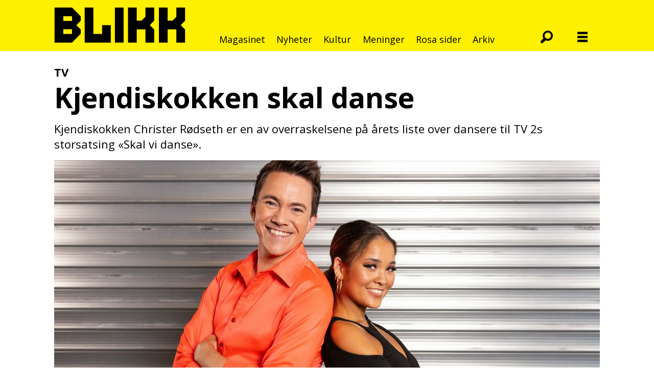

--- FILE ---
content_type: text/html; charset=UTF-8
request_url: https://www.blikk.no/christer-rodseth-harlem-alexander-skal-vi-danse/kjendiskokken-skal-danse/236678
body_size: 18428
content:
<!DOCTYPE html>
<html lang="nb-NO" dir="ltr" class="resp_fonts">

    <head>
                
                <script type="module">
                    import { ClientAPI } from '/view-resources/baseview/public/common/ClientAPI/index.js?v=1768293024-L4';
                    window.labClientAPI = new ClientAPI({
                        pageData: {
                            url: 'https://www.blikk.no/christer-rodseth-harlem-alexander-skal-vi-danse/kjendiskokken-skal-danse/236678',
                            pageType: 'article',
                            pageId: '236678',
                            section: 'nyheter',
                            title: 'Kjendiskokken skal danse',
                            seotitle: 'Kjendiskokken skal danse',
                            sometitle: 'Kjendiskokken skal danse',
                            description: 'Kjendiskokken Christer Rødseth er en av overraskelsene på årets liste over dansere til TV 2s storsatsing «Skal vi danse».',
                            seodescription: 'Kjendiskokken Christer Rødseth er en av overraskelsene på årets liste over dansere til TV 2s storsatsing «Skal vi danse».',
                            somedescription: 'Kjendiskokken Christer Rødseth er en av overraskelsene på årets liste over dansere til TV 2s storsatsing «Skal vi danse».',
                            device: 'desktop',
                            cmsVersion: '4.2.15',
                            contentLanguage: 'nb-NO',
                            published: '2023-08-08T13:26:42.000Z',
                            tags: ["harlem alexander", "christer rødseth", "nyheter", "skal vi danse", "tv"],
                            bylines: ["Reidar Engesbak"],
                            site: {
                                domain: 'https://www.blikk.no',
                                id: '2',
                                alias: 'blikk'
                            }
                            // Todo: Add paywall info ...
                        },
                        debug: false
                    });
                </script>

                <title>Kjendiskokken skal danse</title>
                <meta name="title" content="Kjendiskokken skal danse">
                <meta name="description" content="Kjendiskokken Christer Rødseth er en av overraskelsene på årets liste over dansere til TV 2s storsatsing «Skal vi danse».">
                <meta http-equiv="Content-Type" content="text/html; charset=utf-8">
                <link rel="canonical" href="https://www.blikk.no/christer-rodseth-harlem-alexander-skal-vi-danse/kjendiskokken-skal-danse/236678">
                <meta name="viewport" content="width=device-width, initial-scale=1">
                
                <meta property="og:type" content="article">
                <meta property="og:title" content="Kjendiskokken skal danse">
                <meta property="og:description" content="Kjendiskokken Christer Rødseth er en av overraskelsene på årets liste over dansere til TV 2s storsatsing «Skal vi danse».">
                <meta property="article:published_time" content="2023-08-08T13:26:42.000Z">
                <meta property="article:modified_time" content="">
                <meta property="article:author" content="Reidar Engesbak">
                <meta property="article:tag" content="harlem alexander">
                <meta property="article:tag" content="christer rødseth">
                <meta property="article:tag" content="nyheter">
                <meta property="article:tag" content="skal vi danse">
                <meta property="article:tag" content="tv">
                <meta property="og:image" content="https://image.blikk.no/236682.jpg?imageId=236682&x=0&y=0&cropw=100&croph=100&panox=0&panoy=0&panow=100&panoh=100&width=1200&height=683">
                <meta property="og:image:width" content="1200">
                <meta property="og:image:height" content="684">
                <meta name="twitter:card" content="summary_large_image">
                
                <meta name="twitter:title" content="Kjendiskokken skal danse">
                <meta name="twitter:description" content="Kjendiskokken Christer Rødseth er en av overraskelsene på årets liste over dansere til TV 2s storsatsing «Skal vi danse».">
                <meta name="twitter:image" content="https://image.blikk.no/236682.jpg?imageId=236682&x=0&y=0&cropw=100&croph=100&panox=0&panoy=0&panow=100&panoh=100&width=1200&height=683">
                <link rel="alternate" type="application/json+oembed" href="https://www.blikk.no/christer-rodseth-harlem-alexander-skal-vi-danse/kjendiskokken-skal-danse/236678?lab_viewport=oembed">

                
                
                
                
                <meta property="og:url" content="https://www.blikk.no/christer-rodseth-harlem-alexander-skal-vi-danse/kjendiskokken-skal-danse/236678">
                        <link type="image/svg+xml" rel="icon" href="/view-resources/dachser2/public/blikk/favicons/fav-blikk.svg">
                        <link type="image/png" rel="icon" sizes="32x32" href="/view-resources/dachser2/public/blikk/favicons/fav-32.png">
                        <link type="image/png" rel="icon" sizes="96x96" href="/view-resources/dachser2/public/blikk/favicons/fav-96.png">
                        <link type="image/png" rel="apple-touch-icon" sizes="120x120" href="/view-resources/dachser2/public/blikk/favicons/fav-120.png">
                        <link type="image/png" rel="apple-touch-icon" sizes="180x180" href="/view-resources/dachser2/public/blikk/favicons/fav-180.png">
                    
                <link rel="stylesheet" href="/view-resources/view/css/grid.css?v=1768293024-L4">
                <link rel="stylesheet" href="/view-resources/view/css/main.css?v=1768293024-L4">
                <link rel="stylesheet" href="/view-resources/view/css/colors.css?v=1768293024-L4">
                <link rel="stylesheet" href="/view-resources/view/css/print.css?v=1768293024-L4" media="print">
                <link rel="stylesheet" href="/view-resources/view/css/foundation-icons/foundation-icons.css?v=1768293024-L4">
                <link rel="stylesheet" href="/view-resources/view/css/site/blikk.css?v=1768293024-L4">
                <link rel="stylesheet" href="https://fonts.googleapis.com/css?family=Open+Sans:300,300i,400,400i,700,700i,800,800i?v=1768293024-L4">
                <style data-key="background_colors">
                    .bg-primary {background-color: rgb(232, 50, 119);color: #fff;}.bg-secondary {background-color: rgb(231, 0, 0);color: #fff;}.bg-tertiary {background-color: rgb(255, 239, 0);}.bg-quanternary {background-color: rgb(255, 140, 0);}.bg-quinary {background-color: rgb(0, 129, 31);color: #fff;}.bg-senary {background-color: rgb(0, 68, 255);color: #fff;}.bg-septenary {background-color: rgb(118, 0, 137);color: #fff;}.bg-black {background-color: rgb(0, 0, 0);color: #fff;}.bg-white {background-color: rgb(255, 255, 255);}.bg-primary-light {background-color: rgba(241,132,173,1);}.bg-primary-dark {background-color: rgba(162,35,82,1);color: #fff;}.bg-quaternary {background-color: rgba(242,242,242,1);}@media (max-width: 1023px) { .color_mobile_bg-primary {background-color: rgb(232, 50, 119);}}@media (max-width: 1023px) { .color_mobile_bg-secondary {background-color: rgb(231, 0, 0);}}@media (max-width: 1023px) { .color_mobile_bg-tertiary {background-color: rgb(255, 239, 0);}}@media (max-width: 1023px) { .color_mobile_bg-quanternary {background-color: rgb(255, 140, 0);}}@media (max-width: 1023px) { .color_mobile_bg-quinary {background-color: rgb(0, 129, 31);}}@media (max-width: 1023px) { .color_mobile_bg-senary {background-color: rgb(0, 68, 255);}}@media (max-width: 1023px) { .color_mobile_bg-septenary {background-color: rgb(118, 0, 137);}}@media (max-width: 1023px) { .color_mobile_bg-black {background-color: rgb(0, 0, 0);}}@media (max-width: 1023px) { .color_mobile_bg-white {background-color: rgb(255, 255, 255);}}@media (max-width: 1023px) { .color_mobile_bg-primary-light {background-color: rgba(241,132,173,1);}}@media (max-width: 1023px) { .color_mobile_bg-primary-dark {background-color: rgba(162,35,82,1);}}@media (max-width: 1023px) { .color_mobile_bg-quaternary {background-color: rgba(242,242,242,1);}}
                </style>
                <style data-key="background_colors_opacity">
                    .bg-primary.op-bg_20 {background-color: rgba(232, 50, 119, 0.2);color: #fff;}.bg-primary.op-bg_40 {background-color: rgba(232, 50, 119, 0.4);color: #fff;}.bg-primary.op-bg_60 {background-color: rgba(232, 50, 119, 0.6);color: #fff;}.bg-primary.op-bg_80 {background-color: rgba(232, 50, 119, 0.8);color: #fff;}.bg-secondary.op-bg_20 {background-color: rgba(231, 0, 0, 0.2);color: #fff;}.bg-secondary.op-bg_40 {background-color: rgba(231, 0, 0, 0.4);color: #fff;}.bg-secondary.op-bg_60 {background-color: rgba(231, 0, 0, 0.6);color: #fff;}.bg-secondary.op-bg_80 {background-color: rgba(231, 0, 0, 0.8);color: #fff;}.bg-tertiary.op-bg_20 {background-color: rgba(255, 239, 0, 0.2);}.bg-tertiary.op-bg_40 {background-color: rgba(255, 239, 0, 0.4);}.bg-tertiary.op-bg_60 {background-color: rgba(255, 239, 0, 0.6);}.bg-tertiary.op-bg_80 {background-color: rgba(255, 239, 0, 0.8);}.bg-quanternary.op-bg_20 {background-color: rgba(255, 140, 0, 0.2);}.bg-quanternary.op-bg_40 {background-color: rgba(255, 140, 0, 0.4);}.bg-quanternary.op-bg_60 {background-color: rgba(255, 140, 0, 0.6);}.bg-quanternary.op-bg_80 {background-color: rgba(255, 140, 0, 0.8);}.bg-quinary.op-bg_20 {background-color: rgba(0, 129, 31, 0.2);color: #fff;}.bg-quinary.op-bg_40 {background-color: rgba(0, 129, 31, 0.4);color: #fff;}.bg-quinary.op-bg_60 {background-color: rgba(0, 129, 31, 0.6);color: #fff;}.bg-quinary.op-bg_80 {background-color: rgba(0, 129, 31, 0.8);color: #fff;}.bg-senary.op-bg_20 {background-color: rgba(0, 68, 255, 0.2);color: #fff;}.bg-senary.op-bg_40 {background-color: rgba(0, 68, 255, 0.4);color: #fff;}.bg-senary.op-bg_60 {background-color: rgba(0, 68, 255, 0.6);color: #fff;}.bg-senary.op-bg_80 {background-color: rgba(0, 68, 255, 0.8);color: #fff;}.bg-septenary.op-bg_20 {background-color: rgba(118, 0, 137, 0.2);color: #fff;}.bg-septenary.op-bg_40 {background-color: rgba(118, 0, 137, 0.4);color: #fff;}.bg-septenary.op-bg_60 {background-color: rgba(118, 0, 137, 0.6);color: #fff;}.bg-septenary.op-bg_80 {background-color: rgba(118, 0, 137, 0.8);color: #fff;}.bg-black.op-bg_20 {background-color: rgba(0, 0, 0, 0.2);color: #fff;}.bg-black.op-bg_40 {background-color: rgba(0, 0, 0, 0.4);color: #fff;}.bg-black.op-bg_60 {background-color: rgba(0, 0, 0, 0.6);color: #fff;}.bg-black.op-bg_80 {background-color: rgba(0, 0, 0, 0.8);color: #fff;}.bg-white.op-bg_20 {background-color: rgba(255, 255, 255, 0.2);}.bg-white.op-bg_40 {background-color: rgba(255, 255, 255, 0.4);}.bg-white.op-bg_60 {background-color: rgba(255, 255, 255, 0.6);}.bg-white.op-bg_80 {background-color: rgba(255, 255, 255, 0.8);}.bg-primary-light.op-bg_20 {background-color: rgba(241, 132, 173, 0.2);}.bg-primary-light.op-bg_40 {background-color: rgba(241, 132, 173, 0.4);}.bg-primary-light.op-bg_60 {background-color: rgba(241, 132, 173, 0.6);}.bg-primary-light.op-bg_80 {background-color: rgba(241, 132, 173, 0.8);}.bg-primary-dark.op-bg_20 {background-color: rgba(162, 35, 82, 0.2);color: #fff;}.bg-primary-dark.op-bg_40 {background-color: rgba(162, 35, 82, 0.4);color: #fff;}.bg-primary-dark.op-bg_60 {background-color: rgba(162, 35, 82, 0.6);color: #fff;}.bg-primary-dark.op-bg_80 {background-color: rgba(162, 35, 82, 0.8);color: #fff;}.bg-quaternary.op-bg_20 {background-color: rgba(242, 242, 242, 0.2);}.bg-quaternary.op-bg_40 {background-color: rgba(242, 242, 242, 0.4);}.bg-quaternary.op-bg_60 {background-color: rgba(242, 242, 242, 0.6);}.bg-quaternary.op-bg_80 {background-color: rgba(242, 242, 242, 0.8);}@media (max-width: 1023px) { .color_mobile_bg-primary.op-bg_20 {background-color: rgba(232, 50, 119, 0.2);}}@media (max-width: 1023px) { .color_mobile_bg-primary.op-bg_40 {background-color: rgba(232, 50, 119, 0.4);}}@media (max-width: 1023px) { .color_mobile_bg-primary.op-bg_60 {background-color: rgba(232, 50, 119, 0.6);}}@media (max-width: 1023px) { .color_mobile_bg-primary.op-bg_80 {background-color: rgba(232, 50, 119, 0.8);}}@media (max-width: 1023px) { .color_mobile_bg-secondary.op-bg_20 {background-color: rgba(231, 0, 0, 0.2);}}@media (max-width: 1023px) { .color_mobile_bg-secondary.op-bg_40 {background-color: rgba(231, 0, 0, 0.4);}}@media (max-width: 1023px) { .color_mobile_bg-secondary.op-bg_60 {background-color: rgba(231, 0, 0, 0.6);}}@media (max-width: 1023px) { .color_mobile_bg-secondary.op-bg_80 {background-color: rgba(231, 0, 0, 0.8);}}@media (max-width: 1023px) { .color_mobile_bg-tertiary.op-bg_20 {background-color: rgba(255, 239, 0, 0.2);}}@media (max-width: 1023px) { .color_mobile_bg-tertiary.op-bg_40 {background-color: rgba(255, 239, 0, 0.4);}}@media (max-width: 1023px) { .color_mobile_bg-tertiary.op-bg_60 {background-color: rgba(255, 239, 0, 0.6);}}@media (max-width: 1023px) { .color_mobile_bg-tertiary.op-bg_80 {background-color: rgba(255, 239, 0, 0.8);}}@media (max-width: 1023px) { .color_mobile_bg-quanternary.op-bg_20 {background-color: rgba(255, 140, 0, 0.2);}}@media (max-width: 1023px) { .color_mobile_bg-quanternary.op-bg_40 {background-color: rgba(255, 140, 0, 0.4);}}@media (max-width: 1023px) { .color_mobile_bg-quanternary.op-bg_60 {background-color: rgba(255, 140, 0, 0.6);}}@media (max-width: 1023px) { .color_mobile_bg-quanternary.op-bg_80 {background-color: rgba(255, 140, 0, 0.8);}}@media (max-width: 1023px) { .color_mobile_bg-quinary.op-bg_20 {background-color: rgba(0, 129, 31, 0.2);}}@media (max-width: 1023px) { .color_mobile_bg-quinary.op-bg_40 {background-color: rgba(0, 129, 31, 0.4);}}@media (max-width: 1023px) { .color_mobile_bg-quinary.op-bg_60 {background-color: rgba(0, 129, 31, 0.6);}}@media (max-width: 1023px) { .color_mobile_bg-quinary.op-bg_80 {background-color: rgba(0, 129, 31, 0.8);}}@media (max-width: 1023px) { .color_mobile_bg-senary.op-bg_20 {background-color: rgba(0, 68, 255, 0.2);}}@media (max-width: 1023px) { .color_mobile_bg-senary.op-bg_40 {background-color: rgba(0, 68, 255, 0.4);}}@media (max-width: 1023px) { .color_mobile_bg-senary.op-bg_60 {background-color: rgba(0, 68, 255, 0.6);}}@media (max-width: 1023px) { .color_mobile_bg-senary.op-bg_80 {background-color: rgba(0, 68, 255, 0.8);}}@media (max-width: 1023px) { .color_mobile_bg-septenary.op-bg_20 {background-color: rgba(118, 0, 137, 0.2);}}@media (max-width: 1023px) { .color_mobile_bg-septenary.op-bg_40 {background-color: rgba(118, 0, 137, 0.4);}}@media (max-width: 1023px) { .color_mobile_bg-septenary.op-bg_60 {background-color: rgba(118, 0, 137, 0.6);}}@media (max-width: 1023px) { .color_mobile_bg-septenary.op-bg_80 {background-color: rgba(118, 0, 137, 0.8);}}@media (max-width: 1023px) { .color_mobile_bg-black.op-bg_20 {background-color: rgba(0, 0, 0, 0.2);}}@media (max-width: 1023px) { .color_mobile_bg-black.op-bg_40 {background-color: rgba(0, 0, 0, 0.4);}}@media (max-width: 1023px) { .color_mobile_bg-black.op-bg_60 {background-color: rgba(0, 0, 0, 0.6);}}@media (max-width: 1023px) { .color_mobile_bg-black.op-bg_80 {background-color: rgba(0, 0, 0, 0.8);}}@media (max-width: 1023px) { .color_mobile_bg-white.op-bg_20 {background-color: rgba(255, 255, 255, 0.2);}}@media (max-width: 1023px) { .color_mobile_bg-white.op-bg_40 {background-color: rgba(255, 255, 255, 0.4);}}@media (max-width: 1023px) { .color_mobile_bg-white.op-bg_60 {background-color: rgba(255, 255, 255, 0.6);}}@media (max-width: 1023px) { .color_mobile_bg-white.op-bg_80 {background-color: rgba(255, 255, 255, 0.8);}}@media (max-width: 1023px) { .color_mobile_bg-primary-light.op-bg_20 {background-color: rgba(241, 132, 173, 0.2);}}@media (max-width: 1023px) { .color_mobile_bg-primary-light.op-bg_40 {background-color: rgba(241, 132, 173, 0.4);}}@media (max-width: 1023px) { .color_mobile_bg-primary-light.op-bg_60 {background-color: rgba(241, 132, 173, 0.6);}}@media (max-width: 1023px) { .color_mobile_bg-primary-light.op-bg_80 {background-color: rgba(241, 132, 173, 0.8);}}@media (max-width: 1023px) { .color_mobile_bg-primary-dark.op-bg_20 {background-color: rgba(162, 35, 82, 0.2);}}@media (max-width: 1023px) { .color_mobile_bg-primary-dark.op-bg_40 {background-color: rgba(162, 35, 82, 0.4);}}@media (max-width: 1023px) { .color_mobile_bg-primary-dark.op-bg_60 {background-color: rgba(162, 35, 82, 0.6);}}@media (max-width: 1023px) { .color_mobile_bg-primary-dark.op-bg_80 {background-color: rgba(162, 35, 82, 0.8);}}@media (max-width: 1023px) { .color_mobile_bg-quaternary.op-bg_20 {background-color: rgba(242, 242, 242, 0.2);}}@media (max-width: 1023px) { .color_mobile_bg-quaternary.op-bg_40 {background-color: rgba(242, 242, 242, 0.4);}}@media (max-width: 1023px) { .color_mobile_bg-quaternary.op-bg_60 {background-color: rgba(242, 242, 242, 0.6);}}@media (max-width: 1023px) { .color_mobile_bg-quaternary.op-bg_80 {background-color: rgba(242, 242, 242, 0.8);}}
                </style>
                <style data-key="border_colors">
                    .border-bg-primary {border-color: rgb(232, 50, 119) !important;}.border-bg-secondary {border-color: rgb(231, 0, 0) !important;}.border-bg-tertiary {border-color: rgb(255, 239, 0) !important;}.border-bg-quanternary {border-color: rgb(255, 140, 0) !important;}.border-bg-quinary {border-color: rgb(0, 129, 31) !important;}.border-bg-senary {border-color: rgb(0, 68, 255) !important;}.border-bg-septenary {border-color: rgb(118, 0, 137) !important;}.border-bg-black {border-color: rgb(0, 0, 0) !important;}.border-bg-white {border-color: rgb(255, 255, 255) !important;}.border-bg-primary-light {border-color: rgba(241,132,173,1) !important;}.border-bg-primary-dark {border-color: rgba(162,35,82,1) !important;}.border-bg-quaternary {border-color: rgba(242,242,242,1) !important;}@media (max-width: 1023px) { .mobile_border-bg-primary {border-color: rgb(232, 50, 119) !important;}}@media (max-width: 1023px) { .mobile_border-bg-secondary {border-color: rgb(231, 0, 0) !important;}}@media (max-width: 1023px) { .mobile_border-bg-tertiary {border-color: rgb(255, 239, 0) !important;}}@media (max-width: 1023px) { .mobile_border-bg-quanternary {border-color: rgb(255, 140, 0) !important;}}@media (max-width: 1023px) { .mobile_border-bg-quinary {border-color: rgb(0, 129, 31) !important;}}@media (max-width: 1023px) { .mobile_border-bg-senary {border-color: rgb(0, 68, 255) !important;}}@media (max-width: 1023px) { .mobile_border-bg-septenary {border-color: rgb(118, 0, 137) !important;}}@media (max-width: 1023px) { .mobile_border-bg-black {border-color: rgb(0, 0, 0) !important;}}@media (max-width: 1023px) { .mobile_border-bg-white {border-color: rgb(255, 255, 255) !important;}}@media (max-width: 1023px) { .mobile_border-bg-primary-light {border-color: rgba(241,132,173,1) !important;}}@media (max-width: 1023px) { .mobile_border-bg-primary-dark {border-color: rgba(162,35,82,1) !important;}}@media (max-width: 1023px) { .mobile_border-bg-quaternary {border-color: rgba(242,242,242,1) !important;}}
                </style>
                <style data-key="font_colors">
                    .primary {color: rgb(232, 50, 119) !important;}.secondary {color: rgb(231, 0, 0) !important;}.tertiary {color: rgb(255, 239, 0) !important;}.quanternary {color: rgb(255, 140, 0) !important;}.quinary {color: rgb(0, 129, 31) !important;}.senary {color: rgb(0, 68, 255) !important;}.septenary {color: rgb(118, 0, 137) !important;}.black {color: rgb(0, 0, 0) !important;}.white {color: rgb(255, 255, 255) !important;}@media (max-width: 1023px) { .color_mobile_primary {color: rgb(232, 50, 119) !important;}}@media (max-width: 1023px) { .color_mobile_secondary {color: rgb(231, 0, 0) !important;}}@media (max-width: 1023px) { .color_mobile_tertiary {color: rgb(255, 239, 0) !important;}}@media (max-width: 1023px) { .color_mobile_quanternary {color: rgb(255, 140, 0) !important;}}@media (max-width: 1023px) { .color_mobile_quinary {color: rgb(0, 129, 31) !important;}}@media (max-width: 1023px) { .color_mobile_senary {color: rgb(0, 68, 255) !important;}}@media (max-width: 1023px) { .color_mobile_septenary {color: rgb(118, 0, 137) !important;}}@media (max-width: 1023px) { .color_mobile_black {color: rgb(0, 0, 0) !important;}}@media (max-width: 1023px) { .color_mobile_white {color: rgb(255, 255, 255) !important;}}
                </style>
                <style data-key="image_gradient">
                    .image-gradient-bg-primary .img:after {background-image: linear-gradient(to bottom, transparent 50%, rgb(232, 50, 119));content: "";position: absolute;top: 0;left: 0;right: 0;bottom: 0;pointer-events: none;}.image-gradient-bg-secondary .img:after {background-image: linear-gradient(to bottom, transparent 50%, rgb(231, 0, 0));content: "";position: absolute;top: 0;left: 0;right: 0;bottom: 0;pointer-events: none;}.image-gradient-bg-tertiary .img:after {background-image: linear-gradient(to bottom, transparent 50%, rgb(255, 239, 0));content: "";position: absolute;top: 0;left: 0;right: 0;bottom: 0;pointer-events: none;}.image-gradient-bg-quanternary .img:after {background-image: linear-gradient(to bottom, transparent 50%, rgb(255, 140, 0));content: "";position: absolute;top: 0;left: 0;right: 0;bottom: 0;pointer-events: none;}.image-gradient-bg-quinary .img:after {background-image: linear-gradient(to bottom, transparent 50%, rgb(0, 129, 31));content: "";position: absolute;top: 0;left: 0;right: 0;bottom: 0;pointer-events: none;}.image-gradient-bg-senary .img:after {background-image: linear-gradient(to bottom, transparent 50%, rgb(0, 68, 255));content: "";position: absolute;top: 0;left: 0;right: 0;bottom: 0;pointer-events: none;}.image-gradient-bg-septenary .img:after {background-image: linear-gradient(to bottom, transparent 50%, rgb(118, 0, 137));content: "";position: absolute;top: 0;left: 0;right: 0;bottom: 0;pointer-events: none;}.image-gradient-bg-black .img:after {background-image: linear-gradient(to bottom, transparent 50%, rgb(0, 0, 0));content: "";position: absolute;top: 0;left: 0;right: 0;bottom: 0;pointer-events: none;}.image-gradient-bg-white .img:after {background-image: linear-gradient(to bottom, transparent 50%, rgb(255, 255, 255));content: "";position: absolute;top: 0;left: 0;right: 0;bottom: 0;pointer-events: none;}.image-gradient-bg-primary-light .img:after {background-image: linear-gradient(to bottom, transparent 50%, rgba(241,132,173,1));content: "";position: absolute;top: 0;left: 0;right: 0;bottom: 0;pointer-events: none;}.image-gradient-bg-primary-dark .img:after {background-image: linear-gradient(to bottom, transparent 50%, rgba(162,35,82,1));content: "";position: absolute;top: 0;left: 0;right: 0;bottom: 0;pointer-events: none;}.image-gradient-bg-quaternary .img:after {background-image: linear-gradient(to bottom, transparent 50%, rgba(242,242,242,1));content: "";position: absolute;top: 0;left: 0;right: 0;bottom: 0;pointer-events: none;}@media (max-width: 1023px) { .color_mobile_image-gradient-bg-primary .img:after {background-image: linear-gradient(to bottom, transparent 50%, rgb(232, 50, 119));content: "";position: absolute;top: 0;left: 0;right: 0;bottom: 0;pointer-events: none;}}@media (max-width: 1023px) { .color_mobile_image-gradient-bg-secondary .img:after {background-image: linear-gradient(to bottom, transparent 50%, rgb(231, 0, 0));content: "";position: absolute;top: 0;left: 0;right: 0;bottom: 0;pointer-events: none;}}@media (max-width: 1023px) { .color_mobile_image-gradient-bg-tertiary .img:after {background-image: linear-gradient(to bottom, transparent 50%, rgb(255, 239, 0));content: "";position: absolute;top: 0;left: 0;right: 0;bottom: 0;pointer-events: none;}}@media (max-width: 1023px) { .color_mobile_image-gradient-bg-quanternary .img:after {background-image: linear-gradient(to bottom, transparent 50%, rgb(255, 140, 0));content: "";position: absolute;top: 0;left: 0;right: 0;bottom: 0;pointer-events: none;}}@media (max-width: 1023px) { .color_mobile_image-gradient-bg-quinary .img:after {background-image: linear-gradient(to bottom, transparent 50%, rgb(0, 129, 31));content: "";position: absolute;top: 0;left: 0;right: 0;bottom: 0;pointer-events: none;}}@media (max-width: 1023px) { .color_mobile_image-gradient-bg-senary .img:after {background-image: linear-gradient(to bottom, transparent 50%, rgb(0, 68, 255));content: "";position: absolute;top: 0;left: 0;right: 0;bottom: 0;pointer-events: none;}}@media (max-width: 1023px) { .color_mobile_image-gradient-bg-septenary .img:after {background-image: linear-gradient(to bottom, transparent 50%, rgb(118, 0, 137));content: "";position: absolute;top: 0;left: 0;right: 0;bottom: 0;pointer-events: none;}}@media (max-width: 1023px) { .color_mobile_image-gradient-bg-black .img:after {background-image: linear-gradient(to bottom, transparent 50%, rgb(0, 0, 0));content: "";position: absolute;top: 0;left: 0;right: 0;bottom: 0;pointer-events: none;}}@media (max-width: 1023px) { .color_mobile_image-gradient-bg-white .img:after {background-image: linear-gradient(to bottom, transparent 50%, rgb(255, 255, 255));content: "";position: absolute;top: 0;left: 0;right: 0;bottom: 0;pointer-events: none;}}@media (max-width: 1023px) { .color_mobile_image-gradient-bg-primary-light .img:after {background-image: linear-gradient(to bottom, transparent 50%, rgba(241,132,173,1));content: "";position: absolute;top: 0;left: 0;right: 0;bottom: 0;pointer-events: none;}}@media (max-width: 1023px) { .color_mobile_image-gradient-bg-primary-dark .img:after {background-image: linear-gradient(to bottom, transparent 50%, rgba(162,35,82,1));content: "";position: absolute;top: 0;left: 0;right: 0;bottom: 0;pointer-events: none;}}@media (max-width: 1023px) { .color_mobile_image-gradient-bg-quaternary .img:after {background-image: linear-gradient(to bottom, transparent 50%, rgba(242,242,242,1));content: "";position: absolute;top: 0;left: 0;right: 0;bottom: 0;pointer-events: none;}}.image-gradient-bg-primary.image-gradient-left .img:after {background-image: linear-gradient(to left, transparent 50%, rgb(232, 50, 119));}.image-gradient-bg-secondary.image-gradient-left .img:after {background-image: linear-gradient(to left, transparent 50%, rgb(231, 0, 0));}.image-gradient-bg-tertiary.image-gradient-left .img:after {background-image: linear-gradient(to left, transparent 50%, rgb(255, 239, 0));}.image-gradient-bg-quanternary.image-gradient-left .img:after {background-image: linear-gradient(to left, transparent 50%, rgb(255, 140, 0));}.image-gradient-bg-quinary.image-gradient-left .img:after {background-image: linear-gradient(to left, transparent 50%, rgb(0, 129, 31));}.image-gradient-bg-senary.image-gradient-left .img:after {background-image: linear-gradient(to left, transparent 50%, rgb(0, 68, 255));}.image-gradient-bg-septenary.image-gradient-left .img:after {background-image: linear-gradient(to left, transparent 50%, rgb(118, 0, 137));}.image-gradient-bg-black.image-gradient-left .img:after {background-image: linear-gradient(to left, transparent 50%, rgb(0, 0, 0));}.image-gradient-bg-white.image-gradient-left .img:after {background-image: linear-gradient(to left, transparent 50%, rgb(255, 255, 255));}.image-gradient-bg-primary-light.image-gradient-left .img:after {background-image: linear-gradient(to left, transparent 50%, rgba(241,132,173,1));}.image-gradient-bg-primary-dark.image-gradient-left .img:after {background-image: linear-gradient(to left, transparent 50%, rgba(162,35,82,1));}.image-gradient-bg-quaternary.image-gradient-left .img:after {background-image: linear-gradient(to left, transparent 50%, rgba(242,242,242,1));}@media (max-width: 1023px) { .color_mobile_image-gradient-bg-primary.image-gradient-left .img:after {background-image: linear-gradient(to left, transparent 50%, rgb(232, 50, 119));}}@media (max-width: 1023px) { .color_mobile_image-gradient-bg-secondary.image-gradient-left .img:after {background-image: linear-gradient(to left, transparent 50%, rgb(231, 0, 0));}}@media (max-width: 1023px) { .color_mobile_image-gradient-bg-tertiary.image-gradient-left .img:after {background-image: linear-gradient(to left, transparent 50%, rgb(255, 239, 0));}}@media (max-width: 1023px) { .color_mobile_image-gradient-bg-quanternary.image-gradient-left .img:after {background-image: linear-gradient(to left, transparent 50%, rgb(255, 140, 0));}}@media (max-width: 1023px) { .color_mobile_image-gradient-bg-quinary.image-gradient-left .img:after {background-image: linear-gradient(to left, transparent 50%, rgb(0, 129, 31));}}@media (max-width: 1023px) { .color_mobile_image-gradient-bg-senary.image-gradient-left .img:after {background-image: linear-gradient(to left, transparent 50%, rgb(0, 68, 255));}}@media (max-width: 1023px) { .color_mobile_image-gradient-bg-septenary.image-gradient-left .img:after {background-image: linear-gradient(to left, transparent 50%, rgb(118, 0, 137));}}@media (max-width: 1023px) { .color_mobile_image-gradient-bg-black.image-gradient-left .img:after {background-image: linear-gradient(to left, transparent 50%, rgb(0, 0, 0));}}@media (max-width: 1023px) { .color_mobile_image-gradient-bg-white.image-gradient-left .img:after {background-image: linear-gradient(to left, transparent 50%, rgb(255, 255, 255));}}@media (max-width: 1023px) { .color_mobile_image-gradient-bg-primary-light.image-gradient-left .img:after {background-image: linear-gradient(to left, transparent 50%, rgba(241,132,173,1));}}@media (max-width: 1023px) { .color_mobile_image-gradient-bg-primary-dark.image-gradient-left .img:after {background-image: linear-gradient(to left, transparent 50%, rgba(162,35,82,1));}}@media (max-width: 1023px) { .color_mobile_image-gradient-bg-quaternary.image-gradient-left .img:after {background-image: linear-gradient(to left, transparent 50%, rgba(242,242,242,1));}}.image-gradient-bg-primary.image-gradient-right .img:after {background-image: linear-gradient(to right, transparent 50%, rgb(232, 50, 119));}.image-gradient-bg-secondary.image-gradient-right .img:after {background-image: linear-gradient(to right, transparent 50%, rgb(231, 0, 0));}.image-gradient-bg-tertiary.image-gradient-right .img:after {background-image: linear-gradient(to right, transparent 50%, rgb(255, 239, 0));}.image-gradient-bg-quanternary.image-gradient-right .img:after {background-image: linear-gradient(to right, transparent 50%, rgb(255, 140, 0));}.image-gradient-bg-quinary.image-gradient-right .img:after {background-image: linear-gradient(to right, transparent 50%, rgb(0, 129, 31));}.image-gradient-bg-senary.image-gradient-right .img:after {background-image: linear-gradient(to right, transparent 50%, rgb(0, 68, 255));}.image-gradient-bg-septenary.image-gradient-right .img:after {background-image: linear-gradient(to right, transparent 50%, rgb(118, 0, 137));}.image-gradient-bg-black.image-gradient-right .img:after {background-image: linear-gradient(to right, transparent 50%, rgb(0, 0, 0));}.image-gradient-bg-white.image-gradient-right .img:after {background-image: linear-gradient(to right, transparent 50%, rgb(255, 255, 255));}.image-gradient-bg-primary-light.image-gradient-right .img:after {background-image: linear-gradient(to right, transparent 50%, rgba(241,132,173,1));}.image-gradient-bg-primary-dark.image-gradient-right .img:after {background-image: linear-gradient(to right, transparent 50%, rgba(162,35,82,1));}.image-gradient-bg-quaternary.image-gradient-right .img:after {background-image: linear-gradient(to right, transparent 50%, rgba(242,242,242,1));}@media (max-width: 1023px) { .color_mobile_image-gradient-bg-primary.image-gradient-right .img:after {background-image: linear-gradient(to right, transparent 50%, rgb(232, 50, 119));}}@media (max-width: 1023px) { .color_mobile_image-gradient-bg-secondary.image-gradient-right .img:after {background-image: linear-gradient(to right, transparent 50%, rgb(231, 0, 0));}}@media (max-width: 1023px) { .color_mobile_image-gradient-bg-tertiary.image-gradient-right .img:after {background-image: linear-gradient(to right, transparent 50%, rgb(255, 239, 0));}}@media (max-width: 1023px) { .color_mobile_image-gradient-bg-quanternary.image-gradient-right .img:after {background-image: linear-gradient(to right, transparent 50%, rgb(255, 140, 0));}}@media (max-width: 1023px) { .color_mobile_image-gradient-bg-quinary.image-gradient-right .img:after {background-image: linear-gradient(to right, transparent 50%, rgb(0, 129, 31));}}@media (max-width: 1023px) { .color_mobile_image-gradient-bg-senary.image-gradient-right .img:after {background-image: linear-gradient(to right, transparent 50%, rgb(0, 68, 255));}}@media (max-width: 1023px) { .color_mobile_image-gradient-bg-septenary.image-gradient-right .img:after {background-image: linear-gradient(to right, transparent 50%, rgb(118, 0, 137));}}@media (max-width: 1023px) { .color_mobile_image-gradient-bg-black.image-gradient-right .img:after {background-image: linear-gradient(to right, transparent 50%, rgb(0, 0, 0));}}@media (max-width: 1023px) { .color_mobile_image-gradient-bg-white.image-gradient-right .img:after {background-image: linear-gradient(to right, transparent 50%, rgb(255, 255, 255));}}@media (max-width: 1023px) { .color_mobile_image-gradient-bg-primary-light.image-gradient-right .img:after {background-image: linear-gradient(to right, transparent 50%, rgba(241,132,173,1));}}@media (max-width: 1023px) { .color_mobile_image-gradient-bg-primary-dark.image-gradient-right .img:after {background-image: linear-gradient(to right, transparent 50%, rgba(162,35,82,1));}}@media (max-width: 1023px) { .color_mobile_image-gradient-bg-quaternary.image-gradient-right .img:after {background-image: linear-gradient(to right, transparent 50%, rgba(242,242,242,1));}}.image-gradient-bg-primary.image-gradient-top .img:after {background-image: linear-gradient(to top, transparent 50%, rgb(232, 50, 119));}.image-gradient-bg-secondary.image-gradient-top .img:after {background-image: linear-gradient(to top, transparent 50%, rgb(231, 0, 0));}.image-gradient-bg-tertiary.image-gradient-top .img:after {background-image: linear-gradient(to top, transparent 50%, rgb(255, 239, 0));}.image-gradient-bg-quanternary.image-gradient-top .img:after {background-image: linear-gradient(to top, transparent 50%, rgb(255, 140, 0));}.image-gradient-bg-quinary.image-gradient-top .img:after {background-image: linear-gradient(to top, transparent 50%, rgb(0, 129, 31));}.image-gradient-bg-senary.image-gradient-top .img:after {background-image: linear-gradient(to top, transparent 50%, rgb(0, 68, 255));}.image-gradient-bg-septenary.image-gradient-top .img:after {background-image: linear-gradient(to top, transparent 50%, rgb(118, 0, 137));}.image-gradient-bg-black.image-gradient-top .img:after {background-image: linear-gradient(to top, transparent 50%, rgb(0, 0, 0));}.image-gradient-bg-white.image-gradient-top .img:after {background-image: linear-gradient(to top, transparent 50%, rgb(255, 255, 255));}.image-gradient-bg-primary-light.image-gradient-top .img:after {background-image: linear-gradient(to top, transparent 50%, rgba(241,132,173,1));}.image-gradient-bg-primary-dark.image-gradient-top .img:after {background-image: linear-gradient(to top, transparent 50%, rgba(162,35,82,1));}.image-gradient-bg-quaternary.image-gradient-top .img:after {background-image: linear-gradient(to top, transparent 50%, rgba(242,242,242,1));}@media (max-width: 1023px) { .color_mobile_image-gradient-bg-primary.image-gradient-top .img:after {background-image: linear-gradient(to top, transparent 50%, rgb(232, 50, 119));}}@media (max-width: 1023px) { .color_mobile_image-gradient-bg-secondary.image-gradient-top .img:after {background-image: linear-gradient(to top, transparent 50%, rgb(231, 0, 0));}}@media (max-width: 1023px) { .color_mobile_image-gradient-bg-tertiary.image-gradient-top .img:after {background-image: linear-gradient(to top, transparent 50%, rgb(255, 239, 0));}}@media (max-width: 1023px) { .color_mobile_image-gradient-bg-quanternary.image-gradient-top .img:after {background-image: linear-gradient(to top, transparent 50%, rgb(255, 140, 0));}}@media (max-width: 1023px) { .color_mobile_image-gradient-bg-quinary.image-gradient-top .img:after {background-image: linear-gradient(to top, transparent 50%, rgb(0, 129, 31));}}@media (max-width: 1023px) { .color_mobile_image-gradient-bg-senary.image-gradient-top .img:after {background-image: linear-gradient(to top, transparent 50%, rgb(0, 68, 255));}}@media (max-width: 1023px) { .color_mobile_image-gradient-bg-septenary.image-gradient-top .img:after {background-image: linear-gradient(to top, transparent 50%, rgb(118, 0, 137));}}@media (max-width: 1023px) { .color_mobile_image-gradient-bg-black.image-gradient-top .img:after {background-image: linear-gradient(to top, transparent 50%, rgb(0, 0, 0));}}@media (max-width: 1023px) { .color_mobile_image-gradient-bg-white.image-gradient-top .img:after {background-image: linear-gradient(to top, transparent 50%, rgb(255, 255, 255));}}@media (max-width: 1023px) { .color_mobile_image-gradient-bg-primary-light.image-gradient-top .img:after {background-image: linear-gradient(to top, transparent 50%, rgba(241,132,173,1));}}@media (max-width: 1023px) { .color_mobile_image-gradient-bg-primary-dark.image-gradient-top .img:after {background-image: linear-gradient(to top, transparent 50%, rgba(162,35,82,1));}}@media (max-width: 1023px) { .color_mobile_image-gradient-bg-quaternary.image-gradient-top .img:after {background-image: linear-gradient(to top, transparent 50%, rgba(242,242,242,1));}}
                </style>
                <style data-key="custom_css_variables">
                :root {
                    --lab_page_width: 1088px;
                    --lab_columns_gutter: 11px;
                    --space-top: ;
                    --space-top-adnuntiusAd: 120;
                }

                @media(max-width: 767px) {
                    :root {
                        --lab_columns_gutter: 10px;
                    }
                }

                @media(min-width: 767px) {
                    :root {
                    }
                }
                </style>
<script src="/view-resources/public/common/JWTCookie.js?v=1768293024-L4"></script>
<script src="/view-resources/public/common/Paywall.js?v=1768293024-L4"></script>
                <script>
                window.Dac = window.Dac || {};
                (function () {
                    if (navigator) {
                        window.Dac.clientData = {
                            language: navigator.language,
                            userAgent: navigator.userAgent,
                            innerWidth: window.innerWidth,
                            innerHeight: window.innerHeight,
                            deviceByMediaQuery: getDeviceByMediaQuery(),
                            labDevice: 'desktop', // Device from labrador
                            device: 'desktop', // Device from varnish
                            paywall: {
                                isAuthenticated: isPaywallAuthenticated(),
                                toggleAuthenticatedContent: toggleAuthenticatedContent,
                                requiredProducts: [],
                            },
                            page: {
                                id: '236678',
                                extId: ''
                            },
                            siteAlias: 'blikk',
                            debug: window.location.href.includes('debug=1')
                        };
                        function getDeviceByMediaQuery() {
                            if (window.matchMedia('(max-width: 767px)').matches) return 'mobile';
                            if (window.matchMedia('(max-width: 1023px)').matches) return 'tablet';
                            return 'desktop';
                        }

                        function isPaywallAuthenticated() {
                            if (window.Dac && window.Dac.JWTCookie) {
                                var JWTCookie = new Dac.JWTCookie({ debug: false });
                                return JWTCookie.isAuthenticated();
                            }
                            return false;
                        }

                        function toggleAuthenticatedContent(settings) {
                            if (!window.Dac || !window.Dac.Paywall) {
                                return;
                            }
                            var Paywall = new Dac.Paywall();
                            var updateDOM = Paywall.updateDOM;

                            if(settings && settings.displayUserName) {
                                var userName = Paywall.getUserName().then((userName) => {
                                    updateDOM(userName !== false, userName, settings.optionalGreetingText);
                                });
                            } else {
                                updateDOM(window.Dac.clientData.paywall.isAuthenticated);
                            }
                        }
                    }
                }());
                </script>

                    <script type="module" src="/view-resources/baseview/public/common/baseview/moduleHandlers.js?v=1768293024-L4" data-cookieconsent="ignore"></script>
<!-- Global site tag (gtag.js) - Google Analytics -->
<script async src="https://www.googletagmanager.com/gtag/js?id=G-9XQ8B48E7Y"></script>
<script>
    window.dataLayer = window.dataLayer || [];
    function gtag(){dataLayer.push(arguments);}
    gtag('js', new Date());
    gtag('config', 'G-9XQ8B48E7Y');
</script>
                            <script src="https://cdn.adnuntius.com/adn.js" data-cookieconsent="ignore"></script>
                                <script>
                                    window.adn = window.adn || {};
                                    var adUnits = [];
                                    var handleAsTablet = (Dac.clientData.device === 'tablet' || Dac.clientData.innerWidth < 1316);


                                    var adn_kv = adn_kv || [];
                                    adn_kv.push({ "tags": ["harlem alexander", "christer rødseth", "nyheter", "skal vi danse", "tv"] });

                                    const adnRequest = {
                                        requestTiming: 'onReady',
                                        adUnits: adUnits,
                                        kv: adn_kv
                                    };



                                    adn.request(adnRequest);
                                </script>
                <style id="css_variables"></style>
                <script>
                    window.dachserData = {
                        _data: {},
                        _instances: {},
                        get: function(key) {
                            return dachserData._data[key] || null;
                        },
                        set: function(key, value) {
                            dachserData._data[key] = value;
                        },
                        push: function(key, value) {
                            if (!dachserData._data[key]) {
                                dachserData._data[key] = [];
                            }
                            dachserData._data[key].push(value);
                        },
                        setInstance: function(key, identifier, instance) {
                            if (!dachserData._instances[key]) {
                                dachserData._instances[key] = {};
                            }
                            dachserData._instances[key][identifier] = instance;
                        },
                        getInstance: function(key, identifier) {
                            return dachserData._instances[key] ? dachserData._instances[key][identifier] || null : null;
                        },
                        reflow: () => {}
                    };
                </script>
                

                <script type="application/ld+json">
                [{"@context":"http://schema.org","@type":"WebSite","name":"blikk","url":"https://www.blikk.no"},{"@context":"https://schema.org","@type":"NewsArticle","headline":"Kjendiskokken skal danse","description":"Kjendiskokken Christer Rødseth er en av overraskelsene på årets liste over dansere til TV 2s storsatsing «Skal vi danse».","mainEntityOfPage":{"@id":"https://www.blikk.no/christer-rodseth-harlem-alexander-skal-vi-danse/kjendiskokken-skal-danse/236678"},"availableLanguage":[{"@type":"Language","alternateName":"nb-NO"}],"image":["https://image.blikk.no/?imageId=236682&width=1200","https://image.blikk.no/?imageId=236690&width=1200"],"keywords":"harlem alexander, christer rødseth, nyheter, skal vi danse, tv","author":[{"@type":"Person","name":"Reidar Engesbak","email":"reidar@blikk.no"}],"publisher":{"@type":"Organization","name":"blikk","logo":{"@type":"ImageObject","url":"/view-resources/dachser2/public/blikk/blikk_logo-black.svg"}},"datePublished":"2023-08-08T13:26:42.000Z"}]
                </script>                
                
                
                



        <meta property="article:section" content="nyheter">
<script>
var k5aMeta = { "paid": 0, "author": ["Reidar Engesbak"], "tag": ["harlem alexander", "christer rødseth", "nyheter", "skal vi danse", "tv"], "title": "Kjendiskokken skal danse", "teasertitle": "Kjendiskokken skal danse", "kicker": "TV", "url": "https://www.blikk.no/a/236678", "login": (Dac.clientData.paywall.isAuthenticated ? 1 : 0), "subscriber": (Dac.clientData.paywall.isAuthenticated ? 1 : 0), "subscriberId": (Dac.clientData.subscriberId ? `"${ Dac.clientData.subscriberId }"` : "") };
</script>
                <script src="//cl.k5a.io/6156b8c81b4d741e051f44c2.js" async></script>

                <script src="https://cl-eu2.k5a.io/62038221f64162113307d492.js" async></script>

        <style>
            :root {
                
                
            }
        </style>
        
        
    </head>

    <body class="l4 article site_blikk pagestyle_centered section_nyheter"
        
        
        >

        
        <script>
        document.addEventListener("DOMContentLoaded", (event) => {
            setScrollbarWidth();
            window.addEventListener('resize', setScrollbarWidth);
        });
        function setScrollbarWidth() {
            const root = document.querySelector(':root');
            const width = (window.innerWidth - document.body.offsetWidth < 21) ? window.innerWidth - document.body.offsetWidth : 15;
            root.style.setProperty('--lab-scrollbar-width', `${ width }px`);
        }
        </script>

        
        <a href="#main" class="skip-link">Jump to main content</a>

        <header id="nav" class="customHeader">
    <div class="row column header">
    <a class="logo" href="https:&#x2F;&#x2F;www.blikk.no">
    <img src="/view-resources/dachser2/public/blikk/blikk_logo-black.svg" 
         alt="Blikk"  
         width="257"  
         height="50"  
    />
    </a>

        <div class="dac-hidden-desktop-down desktop-menu">
<nav class="navigation mainMenu">
	<ul>
		<li class="">
			<a href="//www.blikk.no/magasinet" target="_self" >Magasinet</a>
		</li>
		<li class="">
			<a href="//www.blikk.no/nyheter" target="_self" >Nyheter</a>
		</li>
		<li class="">
			<a href="//www.blikk.no/kultur" target="_self" >Kultur</a>
		</li>
		<li class="">
			<a href="//www.blikk.no/meninger" target="_self" >Meninger</a>
		</li>
		<li class="">
			<a href="//www.blikk.no/rosa-sider" target="_self" >Rosa sider</a>
		</li>
		<li class="">
			<a href="//www.blikk.no/e-avis" target="_self" >Arkiv</a>
		</li>
	</ul>
</nav>        </div>

        <div class="grid">
            <div class="tab" id="toggleSearch">
                <span class="fi-magnifying-glass navigator"></span>
                <div class="searchBox dac-hidden" id="searchBox">
                    <form method="get" action="/cse">
                        <input id="search-bar" type="text" name="q" placeholder="Søk...">
                    </form>
                </div>
            </div>
            <div class="tab" id="toggleMobileMenu">
                <span class="fi-list navigator"></span>
                <div class="dac-hidden" id="mobileMenu">
                    <div class="mobileMenuContainer">
                        <div class="dac-hidden-desktop-up">
<nav class="navigation mainMenu">
	<ul>
		<li class="">
			<a href="//www.blikk.no/magasinet" target="_self" >Magasinet</a>
		</li>
		<li class="">
			<a href="//www.blikk.no/nyheter" target="_self" >Nyheter</a>
		</li>
		<li class="">
			<a href="//www.blikk.no/kultur" target="_self" >Kultur</a>
		</li>
		<li class="">
			<a href="//www.blikk.no/meninger" target="_self" >Meninger</a>
		</li>
		<li class="">
			<a href="//www.blikk.no/rosa-sider" target="_self" >Rosa sider</a>
		</li>
		<li class="">
			<a href="//www.blikk.no/e-avis" target="_self" >Arkiv</a>
		</li>
	</ul>
</nav>                        </div>

                        <div class="dropdown-for-mobile">
<nav class="navigation dropdownMenu">
	<ul>
		<li class="fi-torso">
			<a href="https://blikk-s4.azurewebsites.net/customer" target="_self" >Min side</a>
		</li>
		<li class="">
			<a href="https://www.blikk.no/abonnement" target="_self" >Abonnement</a>
		</li>
		<li class="">
			<a href="https://www.blikk.no/om" target="_self" >Om Blikk</a>
		</li>
		<li class="">
			<a href="https://www.blikk.no/annonser" target="_self" >Annonsér</a>
		</li>
		<li class="">
			<a href="https://www.blikk.no/kontakt" target="_self" >Kontakt</a>
		</li>
		<li class="">
			<a href="//www.blikk.no/veiviseren" target="_self" >Veiviseren</a>
		</li>
	</ul>
</nav>
                            <ul class="share">
                                <li class="inline">
                                    <a href="//www.facebook.com/MagasinetBlikk" target="_blank"><i class="fi-social-facebook"></i></a>
                                </li>
                                <li class="inline">
                                    <a href="//www.instagram.com/magasinet_blikk/" target="_blank"><i class="fi-social-instagram"></i></a>
                                </li>
                            </ul>
                        </div>
                    </div>
                </div>
            </div>
        </div>
    </div>

    <script type="text/javascript">
        (function () {
            window.dachserData.push('tabnavigation', {
                selector: 'body',
                tabsSelector: '.tab',
                navigationSelector: '.navigator',
                canCloseTabs: true,
                onNavigate(previous, current) {
                    if (previous) {
                        if ('toggleSearch' === previous.tab.id) {
                            previous.tab.querySelector('#searchBox').classList.toggle('dac-hidden');
                        } else if ('toggleMobileMenu' === previous.tab.id) {
                            previous.tab.querySelector('#mobileMenu').classList.toggle('dac-hidden');
                        }
                    }
                    if (current) {
                        if ('toggleSearch' === current.tab.id) {
                            current.tab.querySelector('#searchBox').classList.toggle('dac-hidden');
                        } else if ('toggleMobileMenu' === current.tab.id) {
                            current.tab.querySelector('#mobileMenu').classList.toggle('dac-hidden');
                        }
                    }
                }
            });
        }());
    </script>
</header>

        

        
                


        <section id="mainArticleSection" class="main article">
            
            <main class="pageWidth">
                <article class=" "
                    
                >

                    <section class="main article k5a-article" id="main">

                            <div></div>
<script>
(function() {
    let windowUrl = window.location.href;
    windowUrl = windowUrl.substring(windowUrl.indexOf('?') + 1);
    let messageElement = document.querySelector('.shareableMessage');
    if (windowUrl && windowUrl.includes('code') && windowUrl.includes('expires')) {
        messageElement.style.display = 'block';
    } 
})();
</script>


                        <div data-element-guid="401b3a03-40e4-4510-a955-7671f94bb8b1" class="articleHeader column hasCaption">

    


    <p class="kicker t22 font-weight-bold m-font-weight-bold black color_mobile_black align-left mobile_text_align_align-left" style="">TV</p>
    <h1 class="headline mainTitle t55 tm35 font-weight-bold m-font-weight-bold black color_mobile_black align-left mobile_text_align_align-left" style="">Kjendiskokken skal danse</h1>
    <h2 class="subtitle t22 font-weight-normal m-font-weight-normal black color_mobile_black align-left mobile_text_align_align-left" style="">Kjendiskokken Christer Rødseth er en av overraskelsene på årets liste over dansere til TV 2s storsatsing «Skal vi danse».</h2>



    <div class="media">
            
            <figure data-element-guid="e66a1079-d6a9-44c9-8e40-118d5b0884f8" class="headerImage">
    <div class="img fullwidthTarget">
        <picture>
            <source srcset="https://image.blikk.no/236682.webp?imageId=236682&width=2116&height=1208&format=webp" 
                width="1058"
                height="604"
                media="(min-width: 768px)"
                type="image/webp">    
            <source srcset="https://image.blikk.no/236682.webp?imageId=236682&width=2116&height=1208&format=jpg" 
                width="1058"
                height="604"
                media="(min-width: 768px)"
                type="image/jpeg">    
            <source srcset="https://image.blikk.no/236682.webp?imageId=236682&width=960&height=548&format=webp" 
                width="480"
                height="274"
                media="(max-width: 767px)"
                type="image/webp">    
            <source srcset="https://image.blikk.no/236682.webp?imageId=236682&width=960&height=548&format=jpg" 
                width="480"
                height="274"
                media="(max-width: 767px)"
                type="image/jpeg">    
            <img src="https://image.blikk.no/236682.webp?imageId=236682&width=960&height=548&format=jpg"
                width="480"
                height="274"
                title="Christer Rødseth fra Finstadbru skal delta i årets sesong i «Skal vi danse». Med seg som dansepartner har han fått den svenske proffdanseren Ida Amy Sund."
                alt="" 
                
                style=""    
                >
        </picture>        
        
    </div>
    
</figure>

            
            
            
            
            
            
            
            
            
            
            
        <div class="floatingText"></div>
    </div>


    <div class="caption " data-showmore="Vis mer">
        <figcaption itemprop="caption" class="">Christer Rødseth fra Finstadbru skal delta i årets sesong i «Skal vi danse». Med seg som dansepartner har han fått den svenske proffdanseren Ida Amy Sund.</figcaption>
        <figcaption itemprop="author" class="" data-byline-prefix="">Foto: Espen Solli/TV 2.</figcaption>
    </div>





        <div data-element-guid="caafddbd-63ea-4722-aea9-7f83105c5b46" class="meta">
    

    <div class="bylines">
        <div data-element-guid="0daccdd5-070c-47a9-8fd7-c0bfb8f0e889" class="byline column" itemscope itemtype="http://schema.org/Person">
    
    <div class="content">
            
        <address class="name">
                <a rel="author" itemprop="url" href="mailto:reidar@blikk.no">
                <span class="lab-hidden-byline-name" itemprop="name">Reidar Engesbak</span>
                    <span class="firstname ">Reidar</span>
                    <span class="lastname ">Engesbak</span>
                </a>

                <span class="lab-hidden-byline-name" itemprop="name">Reidar Engesbak</span>
                    <span class="description ">Tekst</span>
        </address>
    </div>
</div>

        
    </div>
    
    <div class="dates">
    
        <span class="dateGroup datePublished">
            <span class="dateLabel">Publisert</span>
            <time datetime="2023-08-08T13:26:42.000Z" title="Publisert 08.08.2023 - 15:26">08.08.2023 - 15:26</time>
        </span>
    </div>


    <div class="social">
            <a target="_blank" href="https://www.facebook.com/sharer.php?u=https%3A%2F%2Fwww.blikk.no%2Fchrister-rodseth-harlem-alexander-skal-vi-danse%2Fkjendiskokken-skal-danse%2F236678" class="fi-social-facebook" aria-label="Del på Facebook"></a>
            <a target="_blank" href="https://twitter.com/intent/tweet?url=https%3A%2F%2Fwww.blikk.no%2Fchrister-rodseth-harlem-alexander-skal-vi-danse%2Fkjendiskokken-skal-danse%2F236678" class="fi-social-twitter" aria-label="Del på X (Twitter)"></a>
            <a target="_blank" href="mailto:?subject=Kjendiskokken%20skal%20danse&body=Kjendiskokken%20Christer%20R%C3%B8dseth%20er%20en%20av%20overraskelsene%20p%C3%A5%20%C3%A5rets%20liste%20over%20dansere%20til%20TV%202s%20storsatsing%20%C2%ABSkal%20vi%20danse%C2%BB.%0Dhttps%3A%2F%2Fwww.blikk.no%2Fchrister-rodseth-harlem-alexander-skal-vi-danse%2Fkjendiskokken-skal-danse%2F236678" class="fi-mail" aria-label="Del via e-mail"></a>
    </div>



</div>

</div>


                        

                        
                        


                        

                        <div data-element-guid="caafddbd-63ea-4722-aea9-7f83105c5b46" class="bodytext large-12 small-12 medium-12">
    
    

    <p>«Det er vanskelig å se for seg hvordan sesongen vil
bli. Jeg er vant til lange dager fra kokkeyrket, men det er ikke mye som er
overførbart. Det er en annen struktur her», sa Rødseth på pressekonferansen til
TV 2 i dag.<br></p><p>På spørsmål om hvorfor han takket ja til
invitasjonen kom svaret kjapt.</p><p>«Det gøy å lære noe man ikke kan fra tidligere. Det
er fullstendig galskap at jeg gjør det. Paljetter på parkett blir nytt for
meg.»</p><p>Med seg som dansepartner får han den svenske
proffdanseren Ida Amy Sund.</p><p>«Det er fint å danse med en kokk.
Han har lært meg mye om mat allerede og jeg har fått en kokebok», sier Sund.</p><p>&nbsp;I tillegg til Rødseth dukker en
annen skeiving opp i den nye sesongen, Harlem Alexander.</p><figure data-element-guid="65336d5b-c243-4bdd-8f29-661652b85cb1" class="column desktop-floatRight mobile-floatRight small-12 large-4 small-abs-12 large-abs-4">
    
    <div class="content bg-black color_mobile_bg-black hasContentPadding mobile-hasContentPadding" style="">

        <div class="img fullwidthTarget">
            <picture>
                <source srcset="https://image.blikk.no/236690.webp?imageId=236690&x=0.00&y=0.00&cropw=100.00&croph=100.00&width=706&height=722&format=webp" 
                    width="353"
                    height="361"
                    media="(min-width: 768px)"
                    type="image/webp">    
                <source srcset="https://image.blikk.no/236690.webp?imageId=236690&x=0.00&y=0.00&cropw=100.00&croph=100.00&width=706&height=722&format=jpg" 
                    width="353"
                    height="361"
                    media="(min-width: 768px)"
                    type="image/jpeg">    
                <source srcset="https://image.blikk.no/236690.webp?imageId=236690&x=0.00&y=0.00&cropw=100.00&croph=100.00&width=960&height=980&format=webp" 
                    width="480"
                    height="490"
                    media="(max-width: 767px)"
                    type="image/webp">    
                <source srcset="https://image.blikk.no/236690.webp?imageId=236690&x=0.00&y=0.00&cropw=100.00&croph=100.00&width=960&height=980&format=jpg" 
                    width="480"
                    height="490"
                    media="(max-width: 767px)"
                    type="image/jpeg">    
                <img src="https://image.blikk.no/236690.webp?imageId=236690&x=0.00&y=0.00&cropw=100.00&croph=100.00&width=960&height=980&format=jpg"
                    width="480"
                    height="490"
                    title="Harlem Alexander ble glad da han fikk vite at han skal danse med Helene Spilling denne høsten."
                    alt="" 
                    loading="lazy"
                    style=""    
                    >
            </picture>            
                    </div>
        <div class="caption " data-showmore="Vis mer">
            <figcaption itemprop="caption" class="">Harlem Alexander ble glad da han fikk vite at han skal danse med Helene Spilling denne høsten.</figcaption>
            <figcaption itemprop="author" class="" data-byline-prefix="">Foto: Thomas Evensen / TV 2.</figcaption>
        </div>    </div>
</figure>
<p>&nbsp;Det norske folk ble kjent med
frisøren da han fant kjærligheten i «Jan Thomas søker drømmeprinsen» i 2019.
Siden da har vi sett Harlem Alexander på diverse røde løpere med Jan Thomas. Nå
skal han skinne på parketten uten sin kjære ved sin side.</p><p>&nbsp;«Jeg har danset noe som heter
freestyle discojazz. Det gjorde jeg fra jeg var elleve år, og sluttet i 2005
eller 2006. For da skadet jeg kneet mitt. Så det var en brå slutt på det, egentlig.
Og jeg har ikke danset noe etter det. Det er 20 år og 20 kilo siden. Så jeg har
danseerfaring, men mest solodans», sier han til TV 2.</p><p>&nbsp;I tillegg til Christer Rødseth og
Harlem Alexander deltar artist Ulrikke Brandstorp, skuespiller og programleder
Selma Ibrahim, skuespiller Aslak Maurstad, politiker Hadia Tajik, tidligere
bryter Stig André Berge, tidligere bryter og trener Fritz Aanes, artist Myra
Tucker, tv-personlighet Trude Vasstrand, artist Alexandra Joner og tidligere
svømmer Lavrans Solli.</p><p class="italic m-italic" data-lab-italic="italic">Skal vi danse har premiere lørdag 26. august på TV 2.</p><p>&nbsp;</p>

    

    
</div>


                        


                        
<div data-element-guid="caafddbd-63ea-4722-aea9-7f83105c5b46" class="column articleFooter">
    <span class="tags">
        <a href="/tag/harlem%20alexander">harlem alexander</a>
        <a href="/tag/christer%20r%C3%B8dseth">christer rødseth</a>
        <a href="/tag/nyheter">nyheter</a>
        <a href="/tag/skal%20vi%20danse">skal vi danse</a>
        <a href="/tag/tv">tv</a>
    </span>
    
</div>


                        <div class="row social">
                            <div class="column large-12 small-12">
                                    <a target="_blank" href="https://www.facebook.com/sharer.php?u=https%3A%2F%2Fwww.blikk.no%2Fchrister-rodseth-harlem-alexander-skal-vi-danse%2Fkjendiskokken-skal-danse%2F236678" class="fi-social-facebook" aria-label="Del på Facebook"></a>
                                    <a target="_blank" href="https://twitter.com/intent/tweet?url=https%3A%2F%2Fwww.blikk.no%2Fchrister-rodseth-harlem-alexander-skal-vi-danse%2Fkjendiskokken-skal-danse%2F236678" class="fi-social-twitter" aria-label="Del på X (Twitter)"></a>
                                    <a target="_blank" href="mailto:?subject=Kjendiskokken%20skal%20danse&body=Kjendiskokken%20Christer%20R%C3%B8dseth%20er%20en%20av%20overraskelsene%20p%C3%A5%20%C3%A5rets%20liste%20over%20dansere%20til%20TV%202s%20storsatsing%20%C2%ABSkal%20vi%20danse%C2%BB.%0Dhttps%3A%2F%2Fwww.blikk.no%2Fchrister-rodseth-harlem-alexander-skal-vi-danse%2Fkjendiskokken-skal-danse%2F236678" class="fi-mail" aria-label="Del via e-mail"></a>
                            </div>
                        </div>

                    </section>
                    
                </article>
                <section class="related desktop-fullWidth mobile-fullWidth fullwidthTarget">
                <div data-element-guid="e97b477e-a3a8-46a9-ebf5-83ea55750bf8" class="page-content"><div data-element-guid="37580eee-b41b-400b-c88c-a47d1df5b9e0" class="row small-12 large-12" style="">
<!-- placeholder(#1) -->
<div data-element-guid="2b5bc332-92ac-4639-801e-01164d140aed" class="front_rows small-12 large-12 small-abs-12 large-abs-12">
    
    <div class="content fullwidthTarget" style="">
            
            <div data-element-guid="c8659fb6-b042-4acc-9461-eab2218c23fe" class="row small-12 large-12 desktop-space-outsideTop-large mobile-space-outsideTop-large desktop-space-outsideBottom-medium mobile-space-outsideBottom-medium desktop-space-insideTop-medium mobile-space-insideTop-medium" style=""><article data-element-guid="90b87e57-ca85-4c0d-e7b2-327713cd27a7" class="column small-12 large-4 small-abs-12 large-abs-4 " data-site-alias="blikk" data-section="nyheter" data-instance="213075" itemscope>
    
    <div class="content mobile_no_border_color" style="">
        
        <a itemprop="url" class="" href="https://www.blikk.no/don-lemon-ice-media/den-amerikanske-journalisten-don-lemon-pagrepet-av-fbi/288091" data-k5a-url="https://www.blikk.no/a/288091" rel="">


        <div class="media ">
                

                <figure data-element-guid="0babe747-c548-47ad-af1c-48015251885a" class="" >
    <div class="img fullwidthTarget">
        <picture>
            <source srcset="https://image.blikk.no/288094.jpg?imageId=288094&panox=0.00&panoy=0.00&panow=100.00&panoh=70.49&heightx=0.00&heighty=0.00&heightw=100.00&heighth=100.00&width=686&height=442&format=webp&format=webp" 
                width="343"
                height="221"
                media="(min-width: 768px)"
                type="image/webp">    
            <source srcset="https://image.blikk.no/288094.jpg?imageId=288094&panox=0.00&panoy=0.00&panow=100.00&panoh=70.49&heightx=0.00&heighty=0.00&heightw=100.00&heighth=100.00&width=686&height=442&format=webp&format=jpg" 
                width="343"
                height="221"
                media="(min-width: 768px)"
                type="image/jpeg">    
            <source srcset="https://image.blikk.no/288094.jpg?imageId=288094&panox=0.00&panoy=0.00&panow=100.00&panoh=70.49&heightx=0.00&heighty=0.00&heightw=100.00&heighth=100.00&width=616&height=398&format=webp&format=webp" 
                width="308"
                height="199"
                media="(max-width: 767px)"
                type="image/webp">    
            <source srcset="https://image.blikk.no/288094.jpg?imageId=288094&panox=0.00&panoy=0.00&panow=100.00&panoh=70.49&heightx=0.00&heighty=0.00&heightw=100.00&heighth=100.00&width=616&height=398&format=webp&format=jpg" 
                width="308"
                height="199"
                media="(max-width: 767px)"
                type="image/jpeg">    
            <img src="https://image.blikk.no/288094.jpg?imageId=288094&panox=0.00&panoy=0.00&panow=100.00&panoh=70.49&heightx=0.00&heighty=0.00&heightw=100.00&heighth=100.00&width=616&height=398&format=webp&format=jpg"
                width="308"
                height="199"
                title="Den amerikanske journalisten Don Lemon pågrepet av FBI"
                alt="" 
                loading="lazy"
                style=""    
                >
        </picture>        
            </div>
    
</figure>

                
                
                
                
                
                
                
            
            <div class="floatingText">
                <div 
style=""
class="kicker floating t17 tm17 font-weight-bold m-font-weight-bold bg-tertiary color_mobile_bg-tertiary black color_mobile_black hasTextPadding mobile-hasTextPadding">
Urix
</div>

                <div class="labels">
                </div>
            </div>
            

        </div>


        
            <h2 itemprop="headline" 
    class="headline black color_mobile_black"
    style=""
    >Den amerikanske journalisten Don Lemon pågrepet av FBI
</h2>

        




        </a>

        <time itemprop="datePublished" datetime="2026-01-31T13:05:42+01:00"></time>
    </div>
</article>
<article data-element-guid="ffb56e59-e06a-4df5-e92f-99f9e38c703f" class="column small-12 large-4 small-abs-12 large-abs-4 " data-site-alias="blikk" data-section="kultur" data-instance="213072" itemscope>
    
    <div class="content mobile_no_border_color" style="">
        
        <a itemprop="url" class="" href="https://www.blikk.no/oro-jaska-pris-serie/skeiv-norsk-samisk-serie-nominert-til-storpris-i-europa/288074" data-k5a-url="https://www.blikk.no/a/288074" rel="">


        <div class="media ">
                

                <figure data-element-guid="7e2ad429-d6bb-4455-c5b9-a5852ab91f3d" class="" >
    <div class="img fullwidthTarget">
        <picture>
            <source srcset="https://image.blikk.no/288077.jpg?imageId=288077&panox=0.00&panoy=0.00&panow=100.00&panoh=100.00&heightx=0.00&heighty=0.00&heightw=100.00&heighth=100.00&width=686&height=442&format=webp&format=webp" 
                width="343"
                height="221"
                media="(min-width: 768px)"
                type="image/webp">    
            <source srcset="https://image.blikk.no/288077.jpg?imageId=288077&panox=0.00&panoy=0.00&panow=100.00&panoh=100.00&heightx=0.00&heighty=0.00&heightw=100.00&heighth=100.00&width=686&height=442&format=webp&format=jpg" 
                width="343"
                height="221"
                media="(min-width: 768px)"
                type="image/jpeg">    
            <source srcset="https://image.blikk.no/288077.jpg?imageId=288077&panox=0.00&panoy=0.00&panow=100.00&panoh=100.00&heightx=0.00&heighty=0.00&heightw=100.00&heighth=100.00&width=934&height=602&format=webp&format=webp" 
                width="467"
                height="301"
                media="(max-width: 767px)"
                type="image/webp">    
            <source srcset="https://image.blikk.no/288077.jpg?imageId=288077&panox=0.00&panoy=0.00&panow=100.00&panoh=100.00&heightx=0.00&heighty=0.00&heightw=100.00&heighth=100.00&width=934&height=602&format=webp&format=jpg" 
                width="467"
                height="301"
                media="(max-width: 767px)"
                type="image/jpeg">    
            <img src="https://image.blikk.no/288077.jpg?imageId=288077&panox=0.00&panoy=0.00&panow=100.00&panoh=100.00&heightx=0.00&heighty=0.00&heightw=100.00&heighth=100.00&width=934&height=602&format=webp&format=jpg"
                width="467"
                height="301"
                title="Skeiv norsk-samisk serie nominert til storpris i Europa"
                alt="" 
                loading="lazy"
                style=""    
                >
        </picture>        
            </div>
    
</figure>

                
                
                
                
                
                
                
            
            <div class="floatingText">
                <div 
style=""
class="kicker floating t17 tm17 font-weight-bold m-font-weight-bold bg-tertiary color_mobile_bg-tertiary black color_mobile_black hasTextPadding mobile-hasTextPadding">
TV
</div>

                <div class="labels">
                </div>
            </div>
            

        </div>


        
            <h2 itemprop="headline" 
    class="headline black color_mobile_black"
    style=""
    >Skeiv norsk-samisk serie nominert til storpris i Europa
</h2>

        




        </a>

        <time itemprop="datePublished" datetime="2026-01-31T12:17:21+01:00"></time>
    </div>
</article>
<article data-element-guid="560f1f6d-e6ce-45af-9179-eb30e0156b69" class="column paywall small-12 large-4 small-abs-12 large-abs-4 " data-site-alias="blikk" data-section="nyheter" data-instance="213071" itemscope>
    
    <div class="content mobile_no_border_color" style="">
        
        <a itemprop="url" class="" href="https://www.blikk.no/bufdir-krim-magne-richardsen/splittelse-i-salam-mottes-i-retten-fredag/288055" data-k5a-url="https://www.blikk.no/a/288055" rel="">


        <div class="media ">
                

                <figure data-element-guid="08c6280e-6a08-4e9a-ae3c-66434e34200b" class="" >
    <div class="img fullwidthTarget">
        <picture>
            <source srcset="https://image.blikk.no/288060.jpg?imageId=288060&panox=0.00&panoy=0.00&panow=100.00&panoh=100.00&heightx=0.00&heighty=0.00&heightw=100.00&heighth=100.00&width=686&height=442&format=webp&format=webp" 
                width="343"
                height="221"
                media="(min-width: 768px)"
                type="image/webp">    
            <source srcset="https://image.blikk.no/288060.jpg?imageId=288060&panox=0.00&panoy=0.00&panow=100.00&panoh=100.00&heightx=0.00&heighty=0.00&heightw=100.00&heighth=100.00&width=686&height=442&format=webp&format=jpg" 
                width="343"
                height="221"
                media="(min-width: 768px)"
                type="image/jpeg">    
            <source srcset="https://image.blikk.no/288060.jpg?imageId=288060&panox=0.00&panoy=0.00&panow=100.00&panoh=100.00&heightx=0.00&heighty=0.00&heightw=100.00&heighth=100.00&width=934&height=602&format=webp&format=webp" 
                width="467"
                height="301"
                media="(max-width: 767px)"
                type="image/webp">    
            <source srcset="https://image.blikk.no/288060.jpg?imageId=288060&panox=0.00&panoy=0.00&panow=100.00&panoh=100.00&heightx=0.00&heighty=0.00&heightw=100.00&heighth=100.00&width=934&height=602&format=webp&format=jpg" 
                width="467"
                height="301"
                media="(max-width: 767px)"
                type="image/jpeg">    
            <img src="https://image.blikk.no/288060.jpg?imageId=288060&panox=0.00&panoy=0.00&panow=100.00&panoh=100.00&heightx=0.00&heighty=0.00&heightw=100.00&heighth=100.00&width=934&height=602&format=webp&format=jpg"
                width="467"
                height="301"
                title="Splittelse i Salam: Møttes i retten fredag"
                alt="" 
                loading="lazy"
                style=""    
                >
        </picture>        
            </div>
    
</figure>

                
                
                
                
                
                
                
            
            <div class="floatingText">
                <div 
style=""
class="kicker floating t17 tm17 font-weight-bold m-font-weight-bold bg-tertiary color_mobile_bg-tertiary black color_mobile_black hasTextPadding mobile-hasTextPadding">
Organisasjon
</div>

                <div class="labels">
                </div>
            </div>
            
<div class="paywallLabel  "><span class="fi-plus"></span> Plus</div>

        </div>

<div class="paywallLabel  "><span class="fi-plus"></span> Plus</div>

        
            <h2 itemprop="headline" 
    class="headline black color_mobile_black"
    style=""
    >Splittelse i Salam: Møttes i retten fredag
</h2>

        




        </a>

        <time itemprop="datePublished" datetime="2026-01-30T18:49:31+01:00"></time>
    </div>
</article>
</div>
<div data-element-guid="8adf8c0a-2ce3-43c0-c374-040c5dc82df3" class="row small-12 large-12 desktop-space-outsideTop-medium mobile-space-outsideTop-medium desktop-space-outsideBottom-medium mobile-space-outsideBottom-medium" style=""><article data-element-guid="cf8b03d5-04b6-46c1-8f08-946831fd2d70" class="column paywall small-12 large-6 small-abs-12 large-abs-6 " data-site-alias="blikk" data-section="folk" data-instance="213068" itemscope>
    
    <div class="content mobile_no_border_color" style="">
        
        <a itemprop="url" class="" href="https://www.blikk.no/adhd-malena-chronholm-boyesen-nevrodivergent/betyr-min-skeivhet-at-jeg-burde-ha-en-diagnose/287998" data-k5a-url="https://www.blikk.no/a/287998" rel="">


        <div class="media ">
                

                <figure data-element-guid="77b54e97-7556-4fe6-ac0f-6f7e3db970ea" class="" >
    <div class="img fullwidthTarget">
        <picture>
            <source srcset="https://image.blikk.no/263703.jpg?imageId=263703&panox=0.00&panoy=0.00&panow=100.00&panoh=100.00&heightx=2.87&heighty=0.00&heightw=41.43&heighth=100.00&width=1050&height=680&format=webp&format=webp" 
                width="525"
                height="340"
                media="(min-width: 768px)"
                type="image/webp">    
            <source srcset="https://image.blikk.no/263703.jpg?imageId=263703&panox=0.00&panoy=0.00&panow=100.00&panoh=100.00&heightx=2.87&heighty=0.00&heightw=41.43&heighth=100.00&width=1050&height=680&format=webp&format=jpg" 
                width="525"
                height="340"
                media="(min-width: 768px)"
                type="image/jpeg">    
            <source srcset="https://image.blikk.no/263703.jpg?imageId=263703&panox=0.00&panoy=0.00&panow=100.00&panoh=100.00&heightx=2.87&heighty=0.00&heightw=41.43&heighth=100.00&width=616&height=398&format=webp&format=webp" 
                width="308"
                height="199"
                media="(max-width: 767px)"
                type="image/webp">    
            <source srcset="https://image.blikk.no/263703.jpg?imageId=263703&panox=0.00&panoy=0.00&panow=100.00&panoh=100.00&heightx=2.87&heighty=0.00&heightw=41.43&heighth=100.00&width=616&height=398&format=webp&format=jpg" 
                width="308"
                height="199"
                media="(max-width: 767px)"
                type="image/jpeg">    
            <img src="https://image.blikk.no/263703.jpg?imageId=263703&panox=0.00&panoy=0.00&panow=100.00&panoh=100.00&heightx=2.87&heighty=0.00&heightw=41.43&heighth=100.00&width=616&height=398&format=webp&format=jpg"
                width="308"
                height="199"
                title="– Betyr min skeivhet at jeg burde ha en diagnose?"
                alt="" 
                loading="lazy"
                style=""    
                >
        </picture>        
            </div>
    
</figure>

                
                
                
                
                
                
                
            
            <div class="floatingText">
                <div 
style=""
class="kicker floating t18 tm17 font-weight-bold m-font-weight-bold bg-tertiary color_mobile_bg-tertiary black color_mobile_black hasTextPadding mobile-hasTextPadding">
Sex og samliv
</div>

                <div class="labels">
                </div>
            </div>
            
<div class="paywallLabel  "><span class="fi-plus"></span> Plus</div>

        </div>

<div class="paywallLabel  "><span class="fi-plus"></span> Plus</div>

        
            <h2 itemprop="headline" 
    class="headline t35 bg-white color_mobile_bg-white black color_mobile_black hasTextPadding mobile-hasTextPadding"
    style=""
    >– Betyr min skeivhet at jeg burde ha en diagnose?
</h2>

        




        </a>

        <time itemprop="datePublished" datetime="2026-01-30T15:03:56+01:00"></time>
    </div>
</article>
<article data-element-guid="07e0de03-30d6-4dc1-c399-d454cabd50d9" class="column paywall small-12 large-6 small-abs-12 large-abs-6 " data-site-alias="blikk" data-section="nyheter" data-instance="213067" itemscope>
    
    <div class="content mobile_no_border_color" style="">
        
        <a itemprop="url" class="" href="https://www.blikk.no/feminita-kasakhstan-lhbt/enda-et-land-innforer-forbud-mot-sakalt-skeiv-propangda/288038" data-k5a-url="https://www.blikk.no/a/288038" rel="">


        <div class="media ">
                

                <figure data-element-guid="e16ca3ad-9bc4-44d3-d33b-4dc26b0c32d6" class="" >
    <div class="img fullwidthTarget">
        <picture>
            <source srcset="https://image.blikk.no/288043.jpg?imageId=288043&panox=0.00&panoy=0.00&panow=100.00&panoh=100.00&heightx=0.00&heighty=0.00&heightw=100.00&heighth=100.00&width=984&height=636&format=webp&format=webp" 
                width="492"
                height="318"
                media="(min-width: 768px)"
                type="image/webp">    
            <source srcset="https://image.blikk.no/288043.jpg?imageId=288043&panox=0.00&panoy=0.00&panow=100.00&panoh=100.00&heightx=0.00&heighty=0.00&heightw=100.00&heighth=100.00&width=984&height=636&format=webp&format=jpg" 
                width="492"
                height="318"
                media="(min-width: 768px)"
                type="image/jpeg">    
            <source srcset="https://image.blikk.no/288043.jpg?imageId=288043&panox=0.00&panoy=0.00&panow=100.00&panoh=100.00&heightx=0.00&heighty=0.00&heightw=100.00&heighth=100.00&width=616&height=398&format=webp&format=webp" 
                width="308"
                height="199"
                media="(max-width: 767px)"
                type="image/webp">    
            <source srcset="https://image.blikk.no/288043.jpg?imageId=288043&panox=0.00&panoy=0.00&panow=100.00&panoh=100.00&heightx=0.00&heighty=0.00&heightw=100.00&heighth=100.00&width=616&height=398&format=webp&format=jpg" 
                width="308"
                height="199"
                media="(max-width: 767px)"
                type="image/jpeg">    
            <img src="https://image.blikk.no/288043.jpg?imageId=288043&panox=0.00&panoy=0.00&panow=100.00&panoh=100.00&heightx=0.00&heighty=0.00&heightw=100.00&heighth=100.00&width=616&height=398&format=webp&format=jpg"
                width="308"
                height="199"
                title="Enda et land innfører forbud mot såkalt skeiv propangda"
                alt="" 
                loading="lazy"
                style=""    
                >
        </picture>        
            </div>
    
</figure>

                
                
                
                
                
                
                
            
            <div class="floatingText">
                <div 
style=""
class="kicker floating t18 tm17 font-weight-bold m-font-weight-bold bg-tertiary color_mobile_bg-tertiary black color_mobile_black hasTextPadding mobile-hasTextPadding">
Urix
</div>

                <div class="labels">
                </div>
            </div>
            
<div class="paywallLabel  "><span class="fi-plus"></span> Plus</div>

        </div>

<div class="paywallLabel  "><span class="fi-plus"></span> Plus</div>

        
            <h2 itemprop="headline" 
    class="headline t35 bg-white color_mobile_bg-white black color_mobile_black hasTextPadding mobile-hasTextPadding"
    style=""
    >Enda et land innfører forbud mot såkalt skeiv propangda
</h2>

        




        </a>

        <time itemprop="datePublished" datetime="2026-01-30T14:05:52+01:00"></time>
    </div>
</article>
</div>
<div data-element-guid="733683dd-ea72-4e18-a6d7-ec4860b385e3" class="row small-12 large-12 desktop-space-outsideTop-medium mobile-space-outsideTop-medium desktop-space-outsideBottom-medium mobile-space-outsideBottom-medium" style=""><article data-element-guid="8384ffc9-2188-4327-cc2c-c76396d9818f" class="column paywall small-12 large-4 small-abs-12 large-abs-4 " data-site-alias="blikk" data-section="nyheter" data-instance="213091" itemscope>
    
    <div class="content mobile_no_border_color" style="">
        
        <a itemprop="url" class="" href="https://www.blikk.no/karasjok-musikk-oro-jaska/ny-skeiv-samisk-pop-det-foles-ekstra-sarbart/288019" data-k5a-url="https://www.blikk.no/a/288019" rel="">


        <div class="media ">
                

                <figure data-element-guid="239d5ffd-d975-4b83-d16e-5112b01266ee" class="" >
    <div class="img fullwidthTarget">
        <picture>
            <source srcset="https://image.blikk.no/288024.jpg?imageId=288024&panox=0.00&panoy=0.00&panow=100.00&panoh=100.00&heightx=0.00&heighty=0.00&heightw=100.00&heighth=100.00&width=686&height=442&format=webp&format=webp" 
                width="343"
                height="221"
                media="(min-width: 768px)"
                type="image/webp">    
            <source srcset="https://image.blikk.no/288024.jpg?imageId=288024&panox=0.00&panoy=0.00&panow=100.00&panoh=100.00&heightx=0.00&heighty=0.00&heightw=100.00&heighth=100.00&width=686&height=442&format=webp&format=jpg" 
                width="343"
                height="221"
                media="(min-width: 768px)"
                type="image/jpeg">    
            <source srcset="https://image.blikk.no/288024.jpg?imageId=288024&panox=0.00&panoy=0.00&panow=100.00&panoh=100.00&heightx=0.00&heighty=0.00&heightw=100.00&heighth=100.00&width=616&height=398&format=webp&format=webp" 
                width="308"
                height="199"
                media="(max-width: 767px)"
                type="image/webp">    
            <source srcset="https://image.blikk.no/288024.jpg?imageId=288024&panox=0.00&panoy=0.00&panow=100.00&panoh=100.00&heightx=0.00&heighty=0.00&heightw=100.00&heighth=100.00&width=616&height=398&format=webp&format=jpg" 
                width="308"
                height="199"
                media="(max-width: 767px)"
                type="image/jpeg">    
            <img src="https://image.blikk.no/288024.jpg?imageId=288024&panox=0.00&panoy=0.00&panow=100.00&panoh=100.00&heightx=0.00&heighty=0.00&heightw=100.00&heighth=100.00&width=616&height=398&format=webp&format=jpg"
                width="308"
                height="199"
                title="Ny skeiv samisk pop: – Det føles ekstra sårbart"
                alt="" 
                loading="lazy"
                style=""    
                >
        </picture>        
            </div>
    
</figure>

                
                
                
                
                
                
                
            
            <div class="floatingText">
                <div 
style=""
class="kicker floating t17 tm17 font-weight-bold m-font-weight-bold bg-tertiary color_mobile_bg-tertiary black color_mobile_black hasTextPadding mobile-hasTextPadding">
Musikk
</div>

                <div class="labels">
                </div>
            </div>
            
<div class="paywallLabel  "><span class="fi-plus"></span> Plus</div>

        </div>

<div class="paywallLabel  "><span class="fi-plus"></span> Plus</div>

        
            <h2 itemprop="headline" 
    class="headline black color_mobile_black"
    style=""
    >Ny skeiv samisk pop: – Det føles ekstra sårbart
</h2>

        




        </a>

        <time itemprop="datePublished" datetime="2026-01-30T11:10:09+01:00"></time>
    </div>
</article>
<article data-element-guid="3935582e-d15d-43c7-acca-a1fbe079032b" class="column paywall small-12 large-4 small-abs-12 large-abs-4 " data-site-alias="blikk" data-section="nyheter" data-instance="213093" itemscope>
    
    <div class="content mobile_no_border_color" style="">
        
        <a itemprop="url" class="" href="https://www.blikk.no/aasmund-vik-den-norske-kirke-hanne-marie-i-pedersen-eriksen/apen-kirkegruppe-feirer-50-ar-markerer-skeiv-kristen-historie-og-fellesskap/287980" data-k5a-url="https://www.blikk.no/a/287980" rel="">


        <div class="media ">
                

                <figure data-element-guid="a3d5f4c7-d85f-4b0e-d313-2141b0200b3a" class="" >
    <div class="img fullwidthTarget">
        <picture>
            <source srcset="https://image.blikk.no/287983.jpg?imageId=287983&panox=0.00&panoy=0.00&panow=100.00&panoh=100.00&heightx=0.00&heighty=0.00&heightw=100.00&heighth=100.00&width=686&height=442&format=webp&format=webp" 
                width="343"
                height="221"
                media="(min-width: 768px)"
                type="image/webp">    
            <source srcset="https://image.blikk.no/287983.jpg?imageId=287983&panox=0.00&panoy=0.00&panow=100.00&panoh=100.00&heightx=0.00&heighty=0.00&heightw=100.00&heighth=100.00&width=686&height=442&format=webp&format=jpg" 
                width="343"
                height="221"
                media="(min-width: 768px)"
                type="image/jpeg">    
            <source srcset="https://image.blikk.no/287983.jpg?imageId=287983&panox=0.00&panoy=0.00&panow=100.00&panoh=100.00&heightx=0.00&heighty=0.00&heightw=100.00&heighth=100.00&width=934&height=602&format=webp&format=webp" 
                width="467"
                height="301"
                media="(max-width: 767px)"
                type="image/webp">    
            <source srcset="https://image.blikk.no/287983.jpg?imageId=287983&panox=0.00&panoy=0.00&panow=100.00&panoh=100.00&heightx=0.00&heighty=0.00&heightw=100.00&heighth=100.00&width=934&height=602&format=webp&format=jpg" 
                width="467"
                height="301"
                media="(max-width: 767px)"
                type="image/jpeg">    
            <img src="https://image.blikk.no/287983.jpg?imageId=287983&panox=0.00&panoy=0.00&panow=100.00&panoh=100.00&heightx=0.00&heighty=0.00&heightw=100.00&heighth=100.00&width=934&height=602&format=webp&format=jpg"
                width="467"
                height="301"
                title="Åpen kirkegruppe feirer 50 år – markerer skeiv kristen historie og fellesskap"
                alt="" 
                loading="lazy"
                style=""    
                >
        </picture>        
            </div>
    
</figure>

                
                
                
                
                
                
                
            
            <div class="floatingText">
                <div 
style=""
class="kicker floating t17 tm17 font-weight-bold m-font-weight-bold bg-tertiary color_mobile_bg-tertiary black color_mobile_black hasTextPadding mobile-hasTextPadding">
Livssyn
</div>

                <div class="labels">
                </div>
            </div>
            
<div class="paywallLabel  "><span class="fi-plus"></span> Plus</div>

        </div>

<div class="paywallLabel  "><span class="fi-plus"></span> Plus</div>

        
            <h2 itemprop="headline" 
    class="headline black color_mobile_black"
    style=""
    >Åpen kirkegruppe feirer 50 år – markerer skeiv kristen historie og fellesskap
</h2>

        




        </a>

        <time itemprop="datePublished" datetime="2026-01-30T09:07:16+01:00"></time>
    </div>
</article>
<article data-element-guid="6c1958ad-13a8-4a25-b1d6-effddef7c5ca" class="column small-12 large-4 small-abs-12 large-abs-4 " data-site-alias="blikk" data-section="nyheter" data-instance="213094" itemscope>
    
    <div class="content mobile_no_border_color" style="">
        
        <a itemprop="url" class="" href="https://www.blikk.no/bistand-politikk-skeive/aukrust-ut-mot-amerikanske-innstramminger-angrep-mot-selve-demokratiet/287964" data-k5a-url="https://www.blikk.no/a/287964" rel="">


        <div class="media ">
                

                <figure data-element-guid="d8ad445a-8f0e-4b1e-f51a-c0ba7a9e3fac" class="" >
    <div class="img fullwidthTarget">
        <picture>
            <source srcset="https://image.blikk.no/287968.jpg?imageId=287968&panox=0.00&panoy=0.00&panow=100.00&panoh=100.00&heightx=0.00&heighty=0.00&heightw=100.00&heighth=100.00&width=686&height=442&format=webp&format=webp" 
                width="343"
                height="221"
                media="(min-width: 768px)"
                type="image/webp">    
            <source srcset="https://image.blikk.no/287968.jpg?imageId=287968&panox=0.00&panoy=0.00&panow=100.00&panoh=100.00&heightx=0.00&heighty=0.00&heightw=100.00&heighth=100.00&width=686&height=442&format=webp&format=jpg" 
                width="343"
                height="221"
                media="(min-width: 768px)"
                type="image/jpeg">    
            <source srcset="https://image.blikk.no/287968.jpg?imageId=287968&panox=0.00&panoy=0.00&panow=100.00&panoh=100.00&heightx=0.00&heighty=0.00&heightw=100.00&heighth=100.00&width=934&height=602&format=webp&format=webp" 
                width="467"
                height="301"
                media="(max-width: 767px)"
                type="image/webp">    
            <source srcset="https://image.blikk.no/287968.jpg?imageId=287968&panox=0.00&panoy=0.00&panow=100.00&panoh=100.00&heightx=0.00&heighty=0.00&heightw=100.00&heighth=100.00&width=934&height=602&format=webp&format=jpg" 
                width="467"
                height="301"
                media="(max-width: 767px)"
                type="image/jpeg">    
            <img src="https://image.blikk.no/287968.jpg?imageId=287968&panox=0.00&panoy=0.00&panow=100.00&panoh=100.00&heightx=0.00&heighty=0.00&heightw=100.00&heighth=100.00&width=934&height=602&format=webp&format=jpg"
                width="467"
                height="301"
                title="Aukrust ut mot amerikanske innstramminger: – Angrep mot selve demokratiet"
                alt="" 
                loading="lazy"
                style=""    
                >
        </picture>        
            </div>
    
</figure>

                
                
                
                
                
                
                
            
            <div class="floatingText">
                <div 
style=""
class="kicker floating t17 tm17 font-weight-bold m-font-weight-bold bg-tertiary color_mobile_bg-tertiary black color_mobile_black hasTextPadding mobile-hasTextPadding">
Politikk
</div>

                <div class="labels">
                </div>
            </div>
            

        </div>


        
            <h2 itemprop="headline" 
    class="headline black color_mobile_black"
    style=""
    >Aukrust ut mot amerikanske innstramminger: – Angrep mot selve demokratiet
</h2>

        




        </a>

        <time itemprop="datePublished" datetime="2026-01-30T08:05:58+01:00"></time>
    </div>
</article>
</div>
<div data-element-guid="65208ac0-2029-4fb7-cf83-043849a1832d" class="row small-12 large-12 desktop-space-outsideTop-medium mobile-space-outsideTop-medium desktop-space-outsideBottom-medium mobile-space-outsideBottom-medium" style=""><article data-element-guid="7d9f1131-9156-470d-cd48-f5d31afb8b87" class="column paywall small-12 large-6 small-abs-12 large-abs-6 " data-site-alias="blikk" data-section="kultur" data-instance="213102" itemscope>
    
    <div class="content mobile_no_border_color" style="">
        
        <a itemprop="url" class="" href="https://www.blikk.no/berlin-bok-fakir/fakirene-laerte-ham-at-det-finnes-flere-mater-a-leve-skeivt-pa/287364" data-k5a-url="https://www.blikk.no/a/287364" rel="">


        <div class="media ">
                

                <figure data-element-guid="087dd4e3-5c0a-4215-cd2d-9882a4f893da" class="" >
    <div class="img fullwidthTarget">
        <picture>
            <source srcset="https://image.blikk.no/287382.jpg?imageId=287382&panox=0.00&panoy=15.76&panow=100.00&panoh=63.55&heightx=40.93&heighty=0.00&heightw=46.19&heighth=100.00&width=1050&height=680&format=webp&format=webp" 
                width="525"
                height="340"
                media="(min-width: 768px)"
                type="image/webp">    
            <source srcset="https://image.blikk.no/287382.jpg?imageId=287382&panox=0.00&panoy=15.76&panow=100.00&panoh=63.55&heightx=40.93&heighty=0.00&heightw=46.19&heighth=100.00&width=1050&height=680&format=webp&format=jpg" 
                width="525"
                height="340"
                media="(min-width: 768px)"
                type="image/jpeg">    
            <source srcset="https://image.blikk.no/287382.jpg?imageId=287382&panox=0.00&panoy=15.76&panow=100.00&panoh=63.55&heightx=40.93&heighty=0.00&heightw=46.19&heighth=100.00&width=616&height=398&format=webp&format=webp" 
                width="308"
                height="199"
                media="(max-width: 767px)"
                type="image/webp">    
            <source srcset="https://image.blikk.no/287382.jpg?imageId=287382&panox=0.00&panoy=15.76&panow=100.00&panoh=63.55&heightx=40.93&heighty=0.00&heightw=46.19&heighth=100.00&width=616&height=398&format=webp&format=jpg" 
                width="308"
                height="199"
                media="(max-width: 767px)"
                type="image/jpeg">    
            <img src="https://image.blikk.no/287382.jpg?imageId=287382&panox=0.00&panoy=15.76&panow=100.00&panoh=63.55&heightx=40.93&heighty=0.00&heightw=46.19&heighth=100.00&width=616&height=398&format=webp&format=jpg"
                width="308"
                height="199"
                title="Fakirene lærte ham at det finnes flere måter å leve skeivt på"
                alt="" 
                loading="lazy"
                style=""    
                >
        </picture>        
            </div>
    
</figure>

                
                
                
                
                
                
                
            
            <div class="floatingText">
                <div 
style=""
class="kicker floating t18 tm17 font-weight-bold m-font-weight-bold bg-tertiary color_mobile_bg-tertiary black color_mobile_black hasTextPadding mobile-hasTextPadding">
Kultur
</div>

                <div class="labels">
                </div>
            </div>
            
<div class="paywallLabel  "><span class="fi-plus"></span> Plus</div>

        </div>

<div class="paywallLabel  "><span class="fi-plus"></span> Plus</div>

        
            <h2 itemprop="headline" 
    class="headline t35 bg-white color_mobile_bg-white black color_mobile_black hasTextPadding mobile-hasTextPadding"
    style=""
    >Fakirene lærte ham at det finnes flere måter å leve skeivt på 
</h2>

        




        </a>

        <time itemprop="datePublished" datetime="2026-01-29T17:16:35+01:00"></time>
    </div>
</article>
<article data-element-guid="22a50cdc-2e58-4244-b055-2cdbfdd0e57e" class="column small-12 large-6 small-abs-12 large-abs-6 " data-site-alias="blikk" data-section="kultur" data-instance="213101" itemscope>
    
    <div class="content mobile_no_border_color" style="">
        
        <a itemprop="url" class="" href="https://www.blikk.no/bok-isalill-kolpus-john-savio/isalill-kolpus-nolte-for-hun-dykket-ned-i-familiehistorien-brente-bestefar-virkelig-samisk-kunst/287923" data-k5a-url="https://www.blikk.no/a/287923" rel="">


        <div class="media ">
                

                <figure data-element-guid="88d110a4-450f-4ba0-a630-26c5e274c565" class="" >
    <div class="img fullwidthTarget">
        <picture>
            <source srcset="https://image.blikk.no/287927.jpg?imageId=287927&panox=0.00&panoy=0.00&panow=100.00&panoh=100.00&heightx=0.00&heighty=0.00&heightw=100.00&heighth=100.00&width=1050&height=680&format=webp&format=webp" 
                width="525"
                height="340"
                media="(min-width: 768px)"
                type="image/webp">    
            <source srcset="https://image.blikk.no/287927.jpg?imageId=287927&panox=0.00&panoy=0.00&panow=100.00&panoh=100.00&heightx=0.00&heighty=0.00&heightw=100.00&heighth=100.00&width=1050&height=680&format=webp&format=jpg" 
                width="525"
                height="340"
                media="(min-width: 768px)"
                type="image/jpeg">    
            <source srcset="https://image.blikk.no/287927.jpg?imageId=287927&panox=0.00&panoy=0.00&panow=100.00&panoh=100.00&heightx=0.00&heighty=0.00&heightw=100.00&heighth=100.00&width=616&height=398&format=webp&format=webp" 
                width="308"
                height="199"
                media="(max-width: 767px)"
                type="image/webp">    
            <source srcset="https://image.blikk.no/287927.jpg?imageId=287927&panox=0.00&panoy=0.00&panow=100.00&panoh=100.00&heightx=0.00&heighty=0.00&heightw=100.00&heighth=100.00&width=616&height=398&format=webp&format=jpg" 
                width="308"
                height="199"
                media="(max-width: 767px)"
                type="image/jpeg">    
            <img src="https://image.blikk.no/287927.jpg?imageId=287927&panox=0.00&panoy=0.00&panow=100.00&panoh=100.00&heightx=0.00&heighty=0.00&heightw=100.00&heighth=100.00&width=616&height=398&format=webp&format=jpg"
                width="308"
                height="199"
                title="Isalill Kolpus nølte før hun dykket ned i familiehistorien: – Brente bestefar virkelig samisk kunst?"
                alt="" 
                loading="lazy"
                style=""    
                >
        </picture>        
            </div>
    
</figure>

                
                
                
                
                
                
                
            
            <div class="floatingText">
                <div 
style=""
class="kicker floating t18 tm17 font-weight-bold m-font-weight-bold bg-tertiary color_mobile_bg-tertiary black color_mobile_black hasTextPadding mobile-hasTextPadding">
Kultur
</div>

                <div class="labels">
                </div>
            </div>
            

        </div>


        
            <h2 itemprop="headline" 
    class="headline t35 bg-white color_mobile_bg-white black color_mobile_black hasTextPadding mobile-hasTextPadding"
    style=""
    >Isalill Kolpus nølte før hun dykket ned i familiehistorien: – Brente bestefar virkelig samisk kunst?
</h2>

        




        </a>

        <time itemprop="datePublished" datetime="2026-01-29T08:39:32+01:00"></time>
    </div>
</article>
</div>
<div data-element-guid="0b43a649-00ed-46b2-8267-29af32e76138" class="row small-12 large-12 desktop-space-outsideTop-medium mobile-space-outsideTop-medium desktop-space-outsideBottom-medium mobile-space-outsideBottom-medium" style=""><article data-element-guid="1789dee0-f556-49f7-b079-752788b29737" class="column paywall small-12 large-4 small-abs-12 large-abs-4 " data-site-alias="blikk" data-section="nyheter" data-instance="213105" itemscope>
    
    <div class="content mobile_no_border_color" style="">
        
        <a itemprop="url" class="" href="https://www.blikk.no/den-norske-kirke-jan-christian-vestre-litteraturhuset/inviterer-til-samtale-om-hva-kirkens-unnskyldning-til-skeive-betyr/287812" data-k5a-url="https://www.blikk.no/a/287812" rel="">


        <div class="media ">
                

                <figure data-element-guid="671eecaf-fc8b-421a-ea4a-762affd4e81e" class="" >
    <div class="img fullwidthTarget">
        <picture>
            <source srcset="https://image.blikk.no/282825.jpg?imageId=282825&panox=0.00&panoy=0.00&panow=100.00&panoh=100.00&heightx=0.00&heighty=0.00&heightw=100.00&heighth=100.00&width=686&height=442&format=webp&format=webp" 
                width="343"
                height="221"
                media="(min-width: 768px)"
                type="image/webp">    
            <source srcset="https://image.blikk.no/282825.jpg?imageId=282825&panox=0.00&panoy=0.00&panow=100.00&panoh=100.00&heightx=0.00&heighty=0.00&heightw=100.00&heighth=100.00&width=686&height=442&format=webp&format=jpg" 
                width="343"
                height="221"
                media="(min-width: 768px)"
                type="image/jpeg">    
            <source srcset="https://image.blikk.no/282825.jpg?imageId=282825&panox=0.00&panoy=0.00&panow=100.00&panoh=100.00&heightx=0.00&heighty=0.00&heightw=100.00&heighth=100.00&width=616&height=398&format=webp&format=webp" 
                width="308"
                height="199"
                media="(max-width: 767px)"
                type="image/webp">    
            <source srcset="https://image.blikk.no/282825.jpg?imageId=282825&panox=0.00&panoy=0.00&panow=100.00&panoh=100.00&heightx=0.00&heighty=0.00&heightw=100.00&heighth=100.00&width=616&height=398&format=webp&format=jpg" 
                width="308"
                height="199"
                media="(max-width: 767px)"
                type="image/jpeg">    
            <img src="https://image.blikk.no/282825.jpg?imageId=282825&panox=0.00&panoy=0.00&panow=100.00&panoh=100.00&heightx=0.00&heighty=0.00&heightw=100.00&heighth=100.00&width=616&height=398&format=webp&format=jpg"
                width="308"
                height="199"
                title="Inviterer til samtale om hva Kirkens unnskyldning til skeive betyr"
                alt="" 
                loading="lazy"
                style=""    
                >
        </picture>        
            </div>
    
</figure>

                
                
                
                
                
                
                
            
            <div class="floatingText">
                <div 
style=""
class="kicker floating t17 tm17 font-weight-bold m-font-weight-bold bg-tertiary color_mobile_bg-tertiary black color_mobile_black hasTextPadding mobile-hasTextPadding">
Livssyn
</div>

                <div class="labels">
                </div>
            </div>
            
<div class="paywallLabel  "><span class="fi-plus"></span> Plus</div>

        </div>

<div class="paywallLabel  "><span class="fi-plus"></span> Plus</div>

        
            <h2 itemprop="headline" 
    class="headline black color_mobile_black"
    style=""
    >Inviterer til samtale om hva Kirkens unnskyldning til skeive betyr
</h2>

        




        </a>

        <time itemprop="datePublished" datetime="2026-01-29T08:17:37+01:00"></time>
    </div>
</article>
<article data-element-guid="aee7c495-70b2-47b8-ac01-42d5aa072a8d" class="column paywall small-12 large-4 small-abs-12 large-abs-4 " data-site-alias="blikk" data-section="nyheter" data-instance="213108" itemscope>
    
    <div class="content mobile_no_border_color" style="">
        
        <a itemprop="url" class="" href="https://www.blikk.no/drag-drag-queen-folketeateret/en-av-verdens-storste-dragstjerner-kommer-til-oslo/287824" data-k5a-url="https://www.blikk.no/a/287824" rel="">


        <div class="media ">
                

                <figure data-element-guid="5e56d19f-ba93-4739-83c7-0785629610f6" class="" >
    <div class="img fullwidthTarget">
        <picture>
            <source srcset="https://image.blikk.no/287847.jpg?imageId=287847&panox=0.00&panoy=26.94&panow=100.00&panoh=71.67&heightx=35.91&heighty=16.40&heightw=34.71&heighth=83.60&width=686&height=442&format=webp&format=webp" 
                width="343"
                height="221"
                media="(min-width: 768px)"
                type="image/webp">    
            <source srcset="https://image.blikk.no/287847.jpg?imageId=287847&panox=0.00&panoy=26.94&panow=100.00&panoh=71.67&heightx=35.91&heighty=16.40&heightw=34.71&heighth=83.60&width=686&height=442&format=webp&format=jpg" 
                width="343"
                height="221"
                media="(min-width: 768px)"
                type="image/jpeg">    
            <source srcset="https://image.blikk.no/287847.jpg?imageId=287847&panox=0.00&panoy=26.94&panow=100.00&panoh=71.67&heightx=35.91&heighty=16.40&heightw=34.71&heighth=83.60&width=934&height=602&format=webp&format=webp" 
                width="467"
                height="301"
                media="(max-width: 767px)"
                type="image/webp">    
            <source srcset="https://image.blikk.no/287847.jpg?imageId=287847&panox=0.00&panoy=26.94&panow=100.00&panoh=71.67&heightx=35.91&heighty=16.40&heightw=34.71&heighth=83.60&width=934&height=602&format=webp&format=jpg" 
                width="467"
                height="301"
                media="(max-width: 767px)"
                type="image/jpeg">    
            <img src="https://image.blikk.no/287847.jpg?imageId=287847&panox=0.00&panoy=26.94&panow=100.00&panoh=71.67&heightx=35.91&heighty=16.40&heightw=34.71&heighth=83.60&width=934&height=602&format=webp&format=jpg"
                width="467"
                height="301"
                title="En av verdens største dragstjerner kommer til Oslo"
                alt="" 
                loading="lazy"
                style=""    
                >
        </picture>        
            </div>
    
</figure>

                
                
                
                
                
                
                
            
            <div class="floatingText">
                <div 
style=""
class="kicker floating t17 tm17 font-weight-bold m-font-weight-bold bg-tertiary color_mobile_bg-tertiary black color_mobile_black hasTextPadding mobile-hasTextPadding">
Drag
</div>

                <div class="labels">
                </div>
            </div>
            
<div class="paywallLabel  "><span class="fi-plus"></span> Plus</div>

        </div>

<div class="paywallLabel  "><span class="fi-plus"></span> Plus</div>

        
            <h2 itemprop="headline" 
    class="headline black color_mobile_black"
    style=""
    >En av verdens største dragstjerner kommer til Oslo
</h2>

        




        </a>

        <time itemprop="datePublished" datetime="2026-01-28T16:20:21+01:00"></time>
    </div>
</article>
<article data-element-guid="7be454fa-ec07-4f60-f8dd-5970c83fc101" class="column small-12 large-4 small-abs-12 large-abs-4 " data-site-alias="blikk" data-section="nyheter" data-instance="213107" itemscope>
    
    <div class="content mobile_no_border_color" style="">
        
        <a itemprop="url" class="" href="https://www.blikk.no/gergely-karacsony-lhbt-rettigheter-pride/budapests-ordforer-tiltalt-etter-prideparade/287889" data-k5a-url="https://www.blikk.no/a/287889" rel="">


        <div class="media ">
                

                <figure data-element-guid="994d565a-c645-486a-bc54-8b96792a85ec" class="" >
    <div class="img fullwidthTarget">
        <picture>
            <source srcset="https://image.blikk.no/287892.jpg?imageId=287892&panox=0.00&panoy=0.00&panow=100.00&panoh=100.00&heightx=0.00&heighty=0.00&heightw=100.00&heighth=100.00&width=686&height=442&format=webp&format=webp" 
                width="343"
                height="221"
                media="(min-width: 768px)"
                type="image/webp">    
            <source srcset="https://image.blikk.no/287892.jpg?imageId=287892&panox=0.00&panoy=0.00&panow=100.00&panoh=100.00&heightx=0.00&heighty=0.00&heightw=100.00&heighth=100.00&width=686&height=442&format=webp&format=jpg" 
                width="343"
                height="221"
                media="(min-width: 768px)"
                type="image/jpeg">    
            <source srcset="https://image.blikk.no/287892.jpg?imageId=287892&panox=0.00&panoy=0.00&panow=100.00&panoh=100.00&heightx=0.00&heighty=0.00&heightw=100.00&heighth=100.00&width=934&height=602&format=webp&format=webp" 
                width="467"
                height="301"
                media="(max-width: 767px)"
                type="image/webp">    
            <source srcset="https://image.blikk.no/287892.jpg?imageId=287892&panox=0.00&panoy=0.00&panow=100.00&panoh=100.00&heightx=0.00&heighty=0.00&heightw=100.00&heighth=100.00&width=934&height=602&format=webp&format=jpg" 
                width="467"
                height="301"
                media="(max-width: 767px)"
                type="image/jpeg">    
            <img src="https://image.blikk.no/287892.jpg?imageId=287892&panox=0.00&panoy=0.00&panow=100.00&panoh=100.00&heightx=0.00&heighty=0.00&heightw=100.00&heighth=100.00&width=934&height=602&format=webp&format=jpg"
                width="467"
                height="301"
                title="Budapests ordfører tiltalt etter prideparade"
                alt="" 
                loading="lazy"
                style=""    
                >
        </picture>        
            </div>
    
</figure>

                
                
                
                
                
                
                
            
            <div class="floatingText">
                <div 
style=""
class="kicker floating t17 tm17 font-weight-bold m-font-weight-bold bg-tertiary color_mobile_bg-tertiary black color_mobile_black hasTextPadding mobile-hasTextPadding">
Urix
</div>

                <div class="labels">
                </div>
            </div>
            

        </div>


        
            <h2 itemprop="headline" 
    class="headline black color_mobile_black"
    style=""
    >Budapests ordfører tiltalt etter prideparade
</h2>

        




        </a>

        <time itemprop="datePublished" datetime="2026-01-28T12:39:36+01:00"></time>
    </div>
</article>
</div>
<div data-element-guid="e2a06f47-72a4-4309-f3f9-548afe4c27a4" class="row small-12 large-12 desktop-space-outsideTop-medium mobile-space-outsideTop-medium desktop-space-outsideBottom-medium mobile-space-outsideBottom-medium" style=""><article data-element-guid="35faaa81-b1aa-4e04-e9e4-b22332e4e94e" class="column paywall small-12 large-6 small-abs-12 large-abs-6 " data-site-alias="blikk" data-section="kultur" data-instance="213113" itemscope>
    
    <div class="content mobile_no_border_color" style="">
        
        <a itemprop="url" class="" href="https://www.blikk.no/bergen-festival-film/skeiv-festivalsjef-med-ny-pro-palestinsk-filmfestival-i-bergen/287859" data-k5a-url="https://www.blikk.no/a/287859" rel="">


        <div class="media ">
                

                <figure data-element-guid="1c2249eb-9e59-4557-f436-f8f12dc641d7" class="" >
    <div class="img fullwidthTarget">
        <picture>
            <source srcset="https://image.blikk.no/287864.jpg?imageId=287864&panox=0.00&panoy=11.25&panow=100.00&panoh=35.83&heightx=0.00&heighty=0.00&heightw=100.00&heighth=100.00&width=1050&height=680&format=webp&format=webp" 
                width="525"
                height="340"
                media="(min-width: 768px)"
                type="image/webp">    
            <source srcset="https://image.blikk.no/287864.jpg?imageId=287864&panox=0.00&panoy=11.25&panow=100.00&panoh=35.83&heightx=0.00&heighty=0.00&heightw=100.00&heighth=100.00&width=1050&height=680&format=webp&format=jpg" 
                width="525"
                height="340"
                media="(min-width: 768px)"
                type="image/jpeg">    
            <source srcset="https://image.blikk.no/287864.jpg?imageId=287864&panox=0.00&panoy=11.25&panow=100.00&panoh=35.83&heightx=0.00&heighty=0.00&heightw=100.00&heighth=100.00&width=616&height=398&format=webp&format=webp" 
                width="308"
                height="199"
                media="(max-width: 767px)"
                type="image/webp">    
            <source srcset="https://image.blikk.no/287864.jpg?imageId=287864&panox=0.00&panoy=11.25&panow=100.00&panoh=35.83&heightx=0.00&heighty=0.00&heightw=100.00&heighth=100.00&width=616&height=398&format=webp&format=jpg" 
                width="308"
                height="199"
                media="(max-width: 767px)"
                type="image/jpeg">    
            <img src="https://image.blikk.no/287864.jpg?imageId=287864&panox=0.00&panoy=11.25&panow=100.00&panoh=35.83&heightx=0.00&heighty=0.00&heightw=100.00&heighth=100.00&width=616&height=398&format=webp&format=jpg"
                width="308"
                height="199"
                title="Skeiv festivalsjef med ny pro-palestinsk filmfestival i Bergen"
                alt="" 
                loading="lazy"
                style=""    
                >
        </picture>        
            </div>
    
</figure>

                
                
                
                
                
                
                
            
            <div class="floatingText">
                <div 
style=""
class="kicker floating t18 tm17 font-weight-bold m-font-weight-bold bg-tertiary color_mobile_bg-tertiary black color_mobile_black hasTextPadding mobile-hasTextPadding">
Film
</div>

                <div class="labels">
                </div>
            </div>
            
<div class="paywallLabel  "><span class="fi-plus"></span> Plus</div>

        </div>

<div class="paywallLabel  "><span class="fi-plus"></span> Plus</div>

        
            <h2 itemprop="headline" 
    class="headline t35 bg-white color_mobile_bg-white black color_mobile_black hasTextPadding mobile-hasTextPadding"
    style=""
    >Skeiv festivalsjef med ny pro-palestinsk filmfestival i Bergen
</h2>

        




        </a>

        <time itemprop="datePublished" datetime="2026-01-28T11:42:34+01:00"></time>
    </div>
</article>
<article data-element-guid="23cacac2-db29-4314-f01c-9032c729cfb5" class="column small-12 large-6 small-abs-12 large-abs-6 " data-site-alias="blikk" data-section="magasinet" data-instance="213111" itemscope>
    
    <div class="content mobile_no_border_color" style="">
        
        <a itemprop="url" class="" href="https://www.blikk.no/aslaug-olette-klausen-blikk-deadline/et-taleror-for-skeive/287870" data-k5a-url="https://www.blikk.no/a/287870" rel="">


        <div class="media ">
                

                <figure data-element-guid="25a92097-1537-4ccd-af7c-acb1f2314150" class="" >
    <div class="img fullwidthTarget">
        <picture>
            <source srcset="https://image.blikk.no/287873.jpg?imageId=287873&panox=0.00&panoy=0.00&panow=100.00&panoh=100.00&heightx=0.00&heighty=0.00&heightw=100.00&heighth=100.00&width=1050&height=680&format=webp&format=webp" 
                width="525"
                height="340"
                media="(min-width: 768px)"
                type="image/webp">    
            <source srcset="https://image.blikk.no/287873.jpg?imageId=287873&panox=0.00&panoy=0.00&panow=100.00&panoh=100.00&heightx=0.00&heighty=0.00&heightw=100.00&heighth=100.00&width=1050&height=680&format=webp&format=jpg" 
                width="525"
                height="340"
                media="(min-width: 768px)"
                type="image/jpeg">    
            <source srcset="https://image.blikk.no/287873.jpg?imageId=287873&panox=0.00&panoy=0.00&panow=100.00&panoh=100.00&heightx=0.00&heighty=0.00&heightw=100.00&heighth=100.00&width=616&height=398&format=webp&format=webp" 
                width="308"
                height="199"
                media="(max-width: 767px)"
                type="image/webp">    
            <source srcset="https://image.blikk.no/287873.jpg?imageId=287873&panox=0.00&panoy=0.00&panow=100.00&panoh=100.00&heightx=0.00&heighty=0.00&heightw=100.00&heighth=100.00&width=616&height=398&format=webp&format=jpg" 
                width="308"
                height="199"
                media="(max-width: 767px)"
                type="image/jpeg">    
            <img src="https://image.blikk.no/287873.jpg?imageId=287873&panox=0.00&panoy=0.00&panow=100.00&panoh=100.00&heightx=0.00&heighty=0.00&heightw=100.00&heighth=100.00&width=616&height=398&format=webp&format=jpg"
                width="308"
                height="199"
                title="Et talerør for skeive"
                alt="" 
                loading="lazy"
                style=""    
                >
        </picture>        
            </div>
    
</figure>

                
                
                
                
                
                
                
            
            <div class="floatingText">
                <div 
style=""
class="kicker floating t18 tm17 font-weight-bold m-font-weight-bold bg-tertiary color_mobile_bg-tertiary black color_mobile_black hasTextPadding mobile-hasTextPadding">
Leder
</div>

                <div class="labels">
                </div>
            </div>
            

        </div>


        
            <h2 itemprop="headline" 
    class="headline t35 bg-white color_mobile_bg-white black color_mobile_black hasTextPadding mobile-hasTextPadding"
    style=""
    >Et talerør for skeive
</h2>

        




        </a>

        <time itemprop="datePublished" datetime="2026-01-28T09:27:35+01:00"></time>
    </div>
</article>
</div>
<div data-element-guid="f5538191-ea89-45c1-8814-cac4878a4989" class="row small-12 large-12 desktop-space-outsideTop-medium mobile-space-outsideTop-medium desktop-space-outsideBottom-medium mobile-space-outsideBottom-medium" style=""><article data-element-guid="96b30c04-eafb-4dd6-d4f5-3c1a4516ce30" class="column paywall small-12 large-4 small-abs-12 large-abs-4 " data-site-alias="blikk" data-section="nyheter" data-instance="213117" itemscope>
    
    <div class="content mobile_no_border_color" style="">
        
        <a itemprop="url" class="" href="https://www.blikk.no/harstad-homo-hakon-vahl/ny-apne-hoyre-leder-vi-har-takhoyde-i-hoyre-men-vi-har-ogsa-et-tak/287482" data-k5a-url="https://www.blikk.no/a/287482" rel="">


        <div class="media ">
                

                <figure data-element-guid="668a2bcb-845f-4314-8c30-630816205ee3" class="" >
    <div class="img fullwidthTarget">
        <picture>
            <source srcset="https://image.blikk.no/287497.jpg?imageId=287497&panox=0.00&panoy=10.34&panow=100.00&panoh=63.55&heightx=32.38&heighty=0.00&heightw=46.19&heighth=100.00&width=686&height=442&format=webp&format=webp" 
                width="343"
                height="221"
                media="(min-width: 768px)"
                type="image/webp">    
            <source srcset="https://image.blikk.no/287497.jpg?imageId=287497&panox=0.00&panoy=10.34&panow=100.00&panoh=63.55&heightx=32.38&heighty=0.00&heightw=46.19&heighth=100.00&width=686&height=442&format=webp&format=jpg" 
                width="343"
                height="221"
                media="(min-width: 768px)"
                type="image/jpeg">    
            <source srcset="https://image.blikk.no/287497.jpg?imageId=287497&panox=0.00&panoy=10.34&panow=100.00&panoh=63.55&heightx=32.38&heighty=0.00&heightw=46.19&heighth=100.00&width=616&height=398&format=webp&format=webp" 
                width="308"
                height="199"
                media="(max-width: 767px)"
                type="image/webp">    
            <source srcset="https://image.blikk.no/287497.jpg?imageId=287497&panox=0.00&panoy=10.34&panow=100.00&panoh=63.55&heightx=32.38&heighty=0.00&heightw=46.19&heighth=100.00&width=616&height=398&format=webp&format=jpg" 
                width="308"
                height="199"
                media="(max-width: 767px)"
                type="image/jpeg">    
            <img src="https://image.blikk.no/287497.jpg?imageId=287497&panox=0.00&panoy=10.34&panow=100.00&panoh=63.55&heightx=32.38&heighty=0.00&heightw=46.19&heighth=100.00&width=616&height=398&format=webp&format=jpg"
                width="308"
                height="199"
                title="Ny Åpne Høyre-leder: – Vi har takhøyde i Høyre, men vi har også et tak"
                alt="" 
                loading="lazy"
                style=""    
                >
        </picture>        
            </div>
    
</figure>

                
                
                
                
                
                
                
            
            <div class="floatingText">
                <div 
style=""
class="kicker floating t17 tm17 font-weight-bold m-font-weight-bold bg-tertiary color_mobile_bg-tertiary black color_mobile_black hasTextPadding mobile-hasTextPadding">
Politikk
</div>

                <div class="labels">
                </div>
            </div>
            
<div class="paywallLabel  "><span class="fi-plus"></span> Plus</div>

        </div>

<div class="paywallLabel  "><span class="fi-plus"></span> Plus</div>

        
            <h2 itemprop="headline" 
    class="headline black color_mobile_black"
    style=""
    >Ny Åpne Høyre-leder: – Vi har takhøyde i Høyre, men vi har også et tak
</h2>

        




        </a>

        <time itemprop="datePublished" datetime="2026-01-27T18:10:39+01:00"></time>
    </div>
</article>
<article data-element-guid="417abfae-4961-4c4d-dbad-1d349e1a8c15" class="column paywall small-12 large-4 small-abs-12 large-abs-4 " data-site-alias="blikk" data-section="kultur" data-instance="213118" itemscope>
    
    <div class="content mobile_no_border_color" style="">
        
        <a itemprop="url" class="" href="https://www.blikk.no/bergen-embla-and-the-karidotters-embla-karidotter/vinn-billetter-til-skeiv-lavefest-i-bergen/287293" data-k5a-url="https://www.blikk.no/a/287293" rel="">


        <div class="media ">
                

                <figure data-element-guid="88443183-4de4-48c8-d1cd-818d988b2a56" class="" >
    <div class="img fullwidthTarget">
        <picture>
            <source srcset="https://image.blikk.no/287360.jpg?imageId=287360&panox=0.00&panoy=0.00&panow=100.00&panoh=100.00&heightx=0.00&heighty=0.00&heightw=100.00&heighth=100.00&width=686&height=442&format=webp&format=webp" 
                width="343"
                height="221"
                media="(min-width: 768px)"
                type="image/webp">    
            <source srcset="https://image.blikk.no/287360.jpg?imageId=287360&panox=0.00&panoy=0.00&panow=100.00&panoh=100.00&heightx=0.00&heighty=0.00&heightw=100.00&heighth=100.00&width=686&height=442&format=webp&format=jpg" 
                width="343"
                height="221"
                media="(min-width: 768px)"
                type="image/jpeg">    
            <source srcset="https://image.blikk.no/287360.jpg?imageId=287360&panox=0.00&panoy=0.00&panow=100.00&panoh=100.00&heightx=0.00&heighty=0.00&heightw=100.00&heighth=100.00&width=934&height=602&format=webp&format=webp" 
                width="467"
                height="301"
                media="(max-width: 767px)"
                type="image/webp">    
            <source srcset="https://image.blikk.no/287360.jpg?imageId=287360&panox=0.00&panoy=0.00&panow=100.00&panoh=100.00&heightx=0.00&heighty=0.00&heightw=100.00&heighth=100.00&width=934&height=602&format=webp&format=jpg" 
                width="467"
                height="301"
                media="(max-width: 767px)"
                type="image/jpeg">    
            <img src="https://image.blikk.no/287360.jpg?imageId=287360&panox=0.00&panoy=0.00&panow=100.00&panoh=100.00&heightx=0.00&heighty=0.00&heightw=100.00&heighth=100.00&width=934&height=602&format=webp&format=jpg"
                width="467"
                height="301"
                title="Vinn billetter til skeiv låvefest i Bergen"
                alt="" 
                loading="lazy"
                style=""    
                >
        </picture>        
            </div>
    
</figure>

                
                
                
                
                
                
                
            
            <div class="floatingText">
                <div 
style=""
class="kicker floating t17 tm17 font-weight-bold m-font-weight-bold bg-tertiary color_mobile_bg-tertiary black color_mobile_black hasTextPadding mobile-hasTextPadding">
Konkurranse
</div>

                <div class="labels">
                </div>
            </div>
            
<div class="paywallLabel  "><span class="fi-plus"></span> Plus</div>

        </div>

<div class="paywallLabel  "><span class="fi-plus"></span> Plus</div>

        
            <h2 itemprop="headline" 
    class="headline black color_mobile_black"
    style=""
    >Vinn billetter til skeiv låvefest i Bergen
</h2>

        




        </a>

        <time itemprop="datePublished" datetime="2026-01-27T14:57:04+01:00"></time>
    </div>
</article>
<article data-element-guid="698fbe95-adce-4172-d298-473cf6c4914d" class="column small-12 large-4 small-abs-12 large-abs-4 " data-site-alias="blikk" data-section="nyheter" data-instance="213115" itemscope>
    
    <div class="content mobile_no_border_color" style="">
        
        <a itemprop="url" class="" href="https://www.blikk.no/fotball-lise-klaveness-norges-fotballforbund/lise-klaveness-innstilt-til-gjenvalg-som-fotballpresident/287828" data-k5a-url="https://www.blikk.no/a/287828" rel="">


        <div class="media ">
                

                <figure data-element-guid="79137136-506d-498a-a702-6f858de7d114" class="" >
    <div class="img fullwidthTarget">
        <picture>
            <source srcset="https://image.blikk.no/287833.jpg?imageId=287833&panox=0.00&panoy=0.00&panow=100.00&panoh=100.00&heightx=0.00&heighty=0.00&heightw=100.00&heighth=100.00&width=686&height=442&format=webp&format=webp" 
                width="343"
                height="221"
                media="(min-width: 768px)"
                type="image/webp">    
            <source srcset="https://image.blikk.no/287833.jpg?imageId=287833&panox=0.00&panoy=0.00&panow=100.00&panoh=100.00&heightx=0.00&heighty=0.00&heightw=100.00&heighth=100.00&width=686&height=442&format=webp&format=jpg" 
                width="343"
                height="221"
                media="(min-width: 768px)"
                type="image/jpeg">    
            <source srcset="https://image.blikk.no/287833.jpg?imageId=287833&panox=0.00&panoy=0.00&panow=100.00&panoh=100.00&heightx=0.00&heighty=0.00&heightw=100.00&heighth=100.00&width=934&height=602&format=webp&format=webp" 
                width="467"
                height="301"
                media="(max-width: 767px)"
                type="image/webp">    
            <source srcset="https://image.blikk.no/287833.jpg?imageId=287833&panox=0.00&panoy=0.00&panow=100.00&panoh=100.00&heightx=0.00&heighty=0.00&heightw=100.00&heighth=100.00&width=934&height=602&format=webp&format=jpg" 
                width="467"
                height="301"
                media="(max-width: 767px)"
                type="image/jpeg">    
            <img src="https://image.blikk.no/287833.jpg?imageId=287833&panox=0.00&panoy=0.00&panow=100.00&panoh=100.00&heightx=0.00&heighty=0.00&heightw=100.00&heighth=100.00&width=934&height=602&format=webp&format=jpg"
                width="467"
                height="301"
                title="Lise Klaveness innstilt til gjenvalg som fotballpresident"
                alt="" 
                loading="lazy"
                style=""    
                >
        </picture>        
            </div>
    
</figure>

                
                
                
                
                
                
                
            
            <div class="floatingText">
                <div 
style=""
class="kicker floating t17 tm17 font-weight-bold m-font-weight-bold bg-tertiary color_mobile_bg-tertiary black color_mobile_black hasTextPadding mobile-hasTextPadding">
Sport
</div>

                <div class="labels">
                </div>
            </div>
            

        </div>


        
            <h2 itemprop="headline" 
    class="headline black color_mobile_black"
    style=""
    >Lise Klaveness innstilt til gjenvalg som fotballpresident
</h2>

        




        </a>

        <time itemprop="datePublished" datetime="2026-01-27T14:21:18+01:00"></time>
    </div>
</article>
</div>
<div data-element-guid="9c60be45-cda2-4749-a869-a1029e2f3701" class="row small-12 large-12 desktop-space-outsideTop-medium mobile-space-outsideTop-medium desktop-space-outsideBottom-medium mobile-space-outsideBottom-medium" style=""><article data-element-guid="76a2a704-1f25-4b93-de99-f33e9293937f" class="column small-12 large-6 small-abs-12 large-abs-6 " data-site-alias="blikk" data-section="nyheter" data-instance="213097" itemscope>
    
    <div class="content mobile_no_border_color" style="">
        
        <a itemprop="url" class="" href="https://www.blikk.no/eurovision-kai-thomas-ryen-larsen-melodi-grand-prix/skrellex-kapret-siste-finaleplass-til-melodi-grand-prix/287795" data-k5a-url="https://www.blikk.no/a/287795" rel="">


        <div class="media ">
                

                <figure data-element-guid="c6de811d-4b8d-4651-da31-fa478f6f18ad" class="" >
    <div class="img fullwidthTarget">
        <picture>
            <source srcset="https://image.blikk.no/287799.jpg?imageId=287799&panox=0.00&panoy=0.00&panow=100.00&panoh=100.00&heightx=0.00&heighty=0.00&heightw=100.00&heighth=100.00&width=1050&height=680&format=webp&format=webp" 
                width="525"
                height="340"
                media="(min-width: 768px)"
                type="image/webp">    
            <source srcset="https://image.blikk.no/287799.jpg?imageId=287799&panox=0.00&panoy=0.00&panow=100.00&panoh=100.00&heightx=0.00&heighty=0.00&heightw=100.00&heighth=100.00&width=1050&height=680&format=webp&format=jpg" 
                width="525"
                height="340"
                media="(min-width: 768px)"
                type="image/jpeg">    
            <source srcset="https://image.blikk.no/287799.jpg?imageId=287799&panox=0.00&panoy=0.00&panow=100.00&panoh=100.00&heightx=0.00&heighty=0.00&heightw=100.00&heighth=100.00&width=616&height=398&format=webp&format=webp" 
                width="308"
                height="199"
                media="(max-width: 767px)"
                type="image/webp">    
            <source srcset="https://image.blikk.no/287799.jpg?imageId=287799&panox=0.00&panoy=0.00&panow=100.00&panoh=100.00&heightx=0.00&heighty=0.00&heightw=100.00&heighth=100.00&width=616&height=398&format=webp&format=jpg" 
                width="308"
                height="199"
                media="(max-width: 767px)"
                type="image/jpeg">    
            <img src="https://image.blikk.no/287799.jpg?imageId=287799&panox=0.00&panoy=0.00&panow=100.00&panoh=100.00&heightx=0.00&heighty=0.00&heightw=100.00&heighth=100.00&width=616&height=398&format=webp&format=jpg"
                width="308"
                height="199"
                title="Skrellex kapret siste finaleplass til Melodi Grand Prix"
                alt="" 
                loading="lazy"
                style=""    
                >
        </picture>        
            </div>
    
</figure>

                
                
                
                
                
                
                
            
            <div class="floatingText">
                <div 
style=""
class="kicker floating t18 tm17 font-weight-bold m-font-weight-bold bg-tertiary color_mobile_bg-tertiary black color_mobile_black hasTextPadding mobile-hasTextPadding">
Eurovision
</div>

                <div class="labels">
                </div>
            </div>
            

        </div>


        
            <h2 itemprop="headline" 
    class="headline t35 bg-white color_mobile_bg-white black color_mobile_black hasTextPadding mobile-hasTextPadding"
    style=""
    >Skrellex kapret siste finaleplass til Melodi Grand Prix
</h2>

        




        </a>

        <time itemprop="datePublished" datetime="2026-01-27T10:41:56+01:00"></time>
    </div>
</article>
<article data-element-guid="8e71fff6-d52e-48db-8742-7941c83e94ce" class="column paywall small-12 large-6 small-abs-12 large-abs-6 " data-site-alias="blikk" data-section="nyheter" data-instance="213099" itemscope>
    
    <div class="content mobile_no_border_color" style="">
        
        <a itemprop="url" class="" href="https://www.blikk.no/james-dickson-organisasjon-pki/stiller-ikkje-til-attval/287758" data-k5a-url="https://www.blikk.no/a/287758" rel="">


        <div class="media ">
                

                <figure data-element-guid="113a8d19-2afd-4194-8d21-2aff724551ba" class="" >
    <div class="img fullwidthTarget">
        <picture>
            <source srcset="https://image.blikk.no/284529.jpg?imageId=284529&panox=0.00&panoy=0.00&panow=100.00&panoh=100.00&heightx=0.00&heighty=0.00&heightw=100.00&heighth=100.00&width=1050&height=680&format=webp&format=webp" 
                width="525"
                height="340"
                media="(min-width: 768px)"
                type="image/webp">    
            <source srcset="https://image.blikk.no/284529.jpg?imageId=284529&panox=0.00&panoy=0.00&panow=100.00&panoh=100.00&heightx=0.00&heighty=0.00&heightw=100.00&heighth=100.00&width=1050&height=680&format=webp&format=jpg" 
                width="525"
                height="340"
                media="(min-width: 768px)"
                type="image/jpeg">    
            <source srcset="https://image.blikk.no/284529.jpg?imageId=284529&panox=0.00&panoy=0.00&panow=100.00&panoh=100.00&heightx=0.00&heighty=0.00&heightw=100.00&heighth=100.00&width=616&height=398&format=webp&format=webp" 
                width="308"
                height="199"
                media="(max-width: 767px)"
                type="image/webp">    
            <source srcset="https://image.blikk.no/284529.jpg?imageId=284529&panox=0.00&panoy=0.00&panow=100.00&panoh=100.00&heightx=0.00&heighty=0.00&heightw=100.00&heighth=100.00&width=616&height=398&format=webp&format=jpg" 
                width="308"
                height="199"
                media="(max-width: 767px)"
                type="image/jpeg">    
            <img src="https://image.blikk.no/284529.jpg?imageId=284529&panox=0.00&panoy=0.00&panow=100.00&panoh=100.00&heightx=0.00&heighty=0.00&heightw=100.00&heighth=100.00&width=616&height=398&format=webp&format=jpg"
                width="308"
                height="199"
                title="Stiller ikkje til attval"
                alt="" 
                loading="lazy"
                style=""    
                >
        </picture>        
            </div>
    
</figure>

                
                
                
                
                
                
                
            
            <div class="floatingText">
                <div 
style=""
class="kicker floating t18 tm17 font-weight-bold m-font-weight-bold bg-tertiary color_mobile_bg-tertiary black color_mobile_black hasTextPadding mobile-hasTextPadding">
Organisasjon
</div>

                <div class="labels">
                </div>
            </div>
            
<div class="paywallLabel  "><span class="fi-plus"></span> Plus</div>

        </div>

<div class="paywallLabel  "><span class="fi-plus"></span> Plus</div>

        
            <h2 itemprop="headline" 
    class="headline t35 bg-white color_mobile_bg-white black color_mobile_black hasTextPadding mobile-hasTextPadding"
    style=""
    >Stiller ikkje til attval
</h2>

        




        </a>

        <time itemprop="datePublished" datetime="2026-01-27T09:56:42+01:00"></time>
    </div>
</article>
</div>
<div data-element-guid="bef01f61-81aa-41cf-9468-7a6c933bed76" class="row small-12 large-12 desktop-space-outsideTop-medium mobile-space-outsideTop-medium desktop-space-outsideBottom-medium mobile-space-outsideBottom-medium" style=""><article data-element-guid="0889ce3f-240a-4d68-bccc-d4088188d220" class="column paywall small-12 large-4 small-abs-12 large-abs-4 " data-site-alias="blikk" data-section="nyheter" data-instance="213081" itemscope>
    
    <div class="content mobile_no_border_color" style="">
        
        <a itemprop="url" class="" href="https://www.blikk.no/hamar-hamar-pride-innlandet/hamar-pride-etablert-som-forening-skal-fa-til-veldig-mye-bra/287737" data-k5a-url="https://www.blikk.no/a/287737" rel="">


        <div class="media ">
                

                <figure data-element-guid="93a4cf2e-c1a3-48e5-bf18-ec9c64e59496" class="" >
    <div class="img fullwidthTarget">
        <picture>
            <source srcset="https://image.blikk.no/287742.jpg?imageId=287742&panox=0.00&panoy=0.00&panow=100.00&panoh=100.00&heightx=28.67&heighty=0.00&heightw=46.67&heighth=100.00&width=686&height=442&format=webp&format=webp" 
                width="343"
                height="221"
                media="(min-width: 768px)"
                type="image/webp">    
            <source srcset="https://image.blikk.no/287742.jpg?imageId=287742&panox=0.00&panoy=0.00&panow=100.00&panoh=100.00&heightx=28.67&heighty=0.00&heightw=46.67&heighth=100.00&width=686&height=442&format=webp&format=jpg" 
                width="343"
                height="221"
                media="(min-width: 768px)"
                type="image/jpeg">    
            <source srcset="https://image.blikk.no/287742.jpg?imageId=287742&panox=0.00&panoy=0.00&panow=100.00&panoh=100.00&heightx=28.67&heighty=0.00&heightw=46.67&heighth=100.00&width=616&height=398&format=webp&format=webp" 
                width="308"
                height="199"
                media="(max-width: 767px)"
                type="image/webp">    
            <source srcset="https://image.blikk.no/287742.jpg?imageId=287742&panox=0.00&panoy=0.00&panow=100.00&panoh=100.00&heightx=28.67&heighty=0.00&heightw=46.67&heighth=100.00&width=616&height=398&format=webp&format=jpg" 
                width="308"
                height="199"
                media="(max-width: 767px)"
                type="image/jpeg">    
            <img src="https://image.blikk.no/287742.jpg?imageId=287742&panox=0.00&panoy=0.00&panow=100.00&panoh=100.00&heightx=28.67&heighty=0.00&heightw=46.67&heighth=100.00&width=616&height=398&format=webp&format=jpg"
                width="308"
                height="199"
                title="Hamar Pride etablert som forening: – Skal få til veldig mye bra"
                alt="" 
                loading="lazy"
                style=""    
                >
        </picture>        
            </div>
    
</figure>

                
                
                
                
                
                
                
            
            <div class="floatingText">
                <div 
style=""
class="kicker floating t17 tm17 font-weight-bold m-font-weight-bold bg-tertiary color_mobile_bg-tertiary black color_mobile_black hasTextPadding mobile-hasTextPadding">
Pride
</div>

                <div class="labels">
                </div>
            </div>
            
<div class="paywallLabel  "><span class="fi-plus"></span> Plus</div>

        </div>

<div class="paywallLabel  "><span class="fi-plus"></span> Plus</div>

        
            <h2 itemprop="headline" 
    class="headline black color_mobile_black"
    style=""
    >Hamar Pride etablert som forening: – Skal få til veldig mye bra
</h2>

        




        </a>

        <time itemprop="datePublished" datetime="2026-01-27T08:49:29+01:00"></time>
    </div>
</article>
<article data-element-guid="69abdf31-18cd-4d87-eb98-158495d66511" class="column paywall small-12 large-4 small-abs-12 large-abs-4 " data-site-alias="blikk" data-section="kultur" data-instance="213078" itemscope>
    
    <div class="content mobile_no_border_color" style="">
        
        <a itemprop="url" class="" href="https://www.blikk.no/centralteatret-forestilling-frida-marida/kuttene-pa-oslo-nye-teater-vil-ikke-ramme-skeive-forestillinger-pa-teaterkjellern/287717" data-k5a-url="https://www.blikk.no/a/287717" rel="">


        <div class="media ">
                

                <figure data-element-guid="b7362731-530e-4d03-ce11-1ec750601c4c" class="" >
    <div class="img fullwidthTarget">
        <picture>
            <source srcset="https://image.blikk.no/235369.jpg?imageId=235369&panox=6.19&panoy=23.06&panow=58.55&panoh=42.02&heightx=0.00&heighty=0.00&heightw=100.00&heighth=100.00&width=686&height=442&format=webp&format=webp" 
                width="343"
                height="221"
                media="(min-width: 768px)"
                type="image/webp">    
            <source srcset="https://image.blikk.no/235369.jpg?imageId=235369&panox=6.19&panoy=23.06&panow=58.55&panoh=42.02&heightx=0.00&heighty=0.00&heightw=100.00&heighth=100.00&width=686&height=442&format=webp&format=jpg" 
                width="343"
                height="221"
                media="(min-width: 768px)"
                type="image/jpeg">    
            <source srcset="https://image.blikk.no/235369.jpg?imageId=235369&panox=6.19&panoy=23.06&panow=58.55&panoh=42.02&heightx=0.00&heighty=0.00&heightw=100.00&heighth=100.00&width=934&height=602&format=webp&format=webp" 
                width="467"
                height="301"
                media="(max-width: 767px)"
                type="image/webp">    
            <source srcset="https://image.blikk.no/235369.jpg?imageId=235369&panox=6.19&panoy=23.06&panow=58.55&panoh=42.02&heightx=0.00&heighty=0.00&heightw=100.00&heighth=100.00&width=934&height=602&format=webp&format=jpg" 
                width="467"
                height="301"
                media="(max-width: 767px)"
                type="image/jpeg">    
            <img src="https://image.blikk.no/235369.jpg?imageId=235369&panox=6.19&panoy=23.06&panow=58.55&panoh=42.02&heightx=0.00&heighty=0.00&heightw=100.00&heighth=100.00&width=934&height=602&format=webp&format=jpg"
                width="467"
                height="301"
                title="Kuttene på Oslo Nye Teater vil ikke ramme skeive forestillinger på Teaterkjeller'n"
                alt="" 
                loading="lazy"
                style=""    
                >
        </picture>        
            </div>
    
</figure>

                
                
                
                
                
                
                
            
            <div class="floatingText">
                <div 
style=""
class="kicker floating t17 tm17 font-weight-bold m-font-weight-bold bg-tertiary color_mobile_bg-tertiary black color_mobile_black hasTextPadding mobile-hasTextPadding">
Kultur
</div>

                <div class="labels">
                </div>
            </div>
            
<div class="paywallLabel  "><span class="fi-plus"></span> Plus</div>

        </div>

<div class="paywallLabel  "><span class="fi-plus"></span> Plus</div>

        
            <h2 itemprop="headline" 
    class="headline black color_mobile_black"
    style=""
    >Kuttene på Oslo Nye Teater vil ikke ramme skeive forestillinger på Teaterkjeller'n
</h2>

        




        </a>

        <time itemprop="datePublished" datetime="2026-01-26T16:34:27+01:00"></time>
    </div>
</article>
<article data-element-guid="16844127-3965-4945-a5ce-1182df6ab3d4" class="column paywall small-12 large-4 small-abs-12 large-abs-4 " data-site-alias="blikk" data-section="nyheter" data-instance="213077" itemscope>
    
    <div class="content mobile_no_border_color" style="">
        
        <a itemprop="url" class="" href="https://www.blikk.no/aids-bistand-halvor-frihagen/flere-endringer-i-amerikansk-bistandspolitikk-saerlig-problematisk-pa-hiv/aids-feltet/287672" data-k5a-url="https://www.blikk.no/a/287672" rel="">


        <div class="media ">
                

                <figure data-element-guid="9cc13f12-51da-4008-f393-74a32bfb6182" class="" >
    <div class="img fullwidthTarget">
        <picture>
            <source srcset="https://image.blikk.no/252458.jpg?imageId=252458&panox=0.00&panoy=26.53&panow=100.00&panoh=35.83&heightx=0.00&heighty=0.00&heightw=100.00&heighth=100.00&width=686&height=442&format=webp&format=webp" 
                width="343"
                height="221"
                media="(min-width: 768px)"
                type="image/webp">    
            <source srcset="https://image.blikk.no/252458.jpg?imageId=252458&panox=0.00&panoy=26.53&panow=100.00&panoh=35.83&heightx=0.00&heighty=0.00&heightw=100.00&heighth=100.00&width=686&height=442&format=webp&format=jpg" 
                width="343"
                height="221"
                media="(min-width: 768px)"
                type="image/jpeg">    
            <source srcset="https://image.blikk.no/252458.jpg?imageId=252458&panox=0.00&panoy=26.53&panow=100.00&panoh=35.83&heightx=0.00&heighty=0.00&heightw=100.00&heighth=100.00&width=934&height=602&format=webp&format=webp" 
                width="467"
                height="301"
                media="(max-width: 767px)"
                type="image/webp">    
            <source srcset="https://image.blikk.no/252458.jpg?imageId=252458&panox=0.00&panoy=26.53&panow=100.00&panoh=35.83&heightx=0.00&heighty=0.00&heightw=100.00&heighth=100.00&width=934&height=602&format=webp&format=jpg" 
                width="467"
                height="301"
                media="(max-width: 767px)"
                type="image/jpeg">    
            <img src="https://image.blikk.no/252458.jpg?imageId=252458&panox=0.00&panoy=26.53&panow=100.00&panoh=35.83&heightx=0.00&heighty=0.00&heightw=100.00&heighth=100.00&width=934&height=602&format=webp&format=jpg"
                width="467"
                height="301"
                title="Flere endringer i amerikansk bistandspolitikk: – Særlig problematisk på Hiv/Aids-feltet"
                alt="" 
                loading="lazy"
                style=""    
                >
        </picture>        
            </div>
    
</figure>

                
                
                
                
                
                
                
            
            <div class="floatingText">
                <div 
style=""
class="kicker floating t17 tm17 font-weight-bold m-font-weight-bold bg-tertiary color_mobile_bg-tertiary black color_mobile_black hasTextPadding mobile-hasTextPadding">
Urix
</div>

                <div class="labels">
                </div>
            </div>
            
<div class="paywallLabel  "><span class="fi-plus"></span> Plus</div>

        </div>

<div class="paywallLabel  "><span class="fi-plus"></span> Plus</div>

        
            <h2 itemprop="headline" 
    class="headline black color_mobile_black"
    style=""
    >Flere endringer i amerikansk bistandspolitikk: – Særlig problematisk på Hiv/Aids-feltet
</h2>

        




        </a>

        <time itemprop="datePublished" datetime="2026-01-26T10:02:10+01:00"></time>
    </div>
</article>
</div>
<div data-element-guid="095b40ec-0cfb-4876-e743-aebeae002cec" class="row small-12 large-12 desktop-space-outsideTop-medium mobile-space-outsideTop-medium desktop-space-outsideBottom-medium mobile-space-outsideBottom-medium" style=""><article data-element-guid="8587654f-b303-4b86-fdb8-b0aa51ba2291" class="column small-12 large-6 small-abs-12 large-abs-6 " data-site-alias="blikk" data-section="kultur" data-instance="213089" itemscope>
    
    <div class="content mobile_no_border_color" style="">
        
        <a itemprop="url" class="" href="https://www.blikk.no/eurovision-israel-mgp/ny-duo-trekker-seg-fra-mgp-konkurranse-i-protest-mot-israelsk-deltakelse/287654" data-k5a-url="https://www.blikk.no/a/287654" rel="">


        <div class="media ">
                

                <figure data-element-guid="0fcf7724-2e43-4cab-b980-39b2d80220fc" class="" >
    <div class="img fullwidthTarget">
        <picture>
            <source srcset="https://image.blikk.no/287660.jpg?imageId=287660&panox=0.00&panoy=0.00&panow=100.00&panoh=100.00&heightx=0.00&heighty=0.00&heightw=100.00&heighth=100.00&width=1050&height=680&format=webp&format=webp" 
                width="525"
                height="340"
                media="(min-width: 768px)"
                type="image/webp">    
            <source srcset="https://image.blikk.no/287660.jpg?imageId=287660&panox=0.00&panoy=0.00&panow=100.00&panoh=100.00&heightx=0.00&heighty=0.00&heightw=100.00&heighth=100.00&width=1050&height=680&format=webp&format=jpg" 
                width="525"
                height="340"
                media="(min-width: 768px)"
                type="image/jpeg">    
            <source srcset="https://image.blikk.no/287660.jpg?imageId=287660&panox=0.00&panoy=0.00&panow=100.00&panoh=100.00&heightx=0.00&heighty=0.00&heightw=100.00&heighth=100.00&width=616&height=398&format=webp&format=webp" 
                width="308"
                height="199"
                media="(max-width: 767px)"
                type="image/webp">    
            <source srcset="https://image.blikk.no/287660.jpg?imageId=287660&panox=0.00&panoy=0.00&panow=100.00&panoh=100.00&heightx=0.00&heighty=0.00&heightw=100.00&heighth=100.00&width=616&height=398&format=webp&format=jpg" 
                width="308"
                height="199"
                media="(max-width: 767px)"
                type="image/jpeg">    
            <img src="https://image.blikk.no/287660.jpg?imageId=287660&panox=0.00&panoy=0.00&panow=100.00&panoh=100.00&heightx=0.00&heighty=0.00&heightw=100.00&heighth=100.00&width=616&height=398&format=webp&format=jpg"
                width="308"
                height="199"
                title="Ny duo trekker seg fra MGP-konkurranse i protest mot israelsk deltakelse"
                alt="" 
                loading="lazy"
                style=""    
                >
        </picture>        
            </div>
    
</figure>

                
                
                
                
                
                
                
            
            <div class="floatingText">
                <div 
style=""
class="kicker floating t18 tm17 font-weight-bold m-font-weight-bold bg-tertiary color_mobile_bg-tertiary black color_mobile_black hasTextPadding mobile-hasTextPadding">
Kultur
</div>

                <div class="labels">
                </div>
            </div>
            

        </div>


        
            <h2 itemprop="headline" 
    class="headline t35 bg-white color_mobile_bg-white black color_mobile_black hasTextPadding mobile-hasTextPadding"
    style=""
    >Ny duo trekker seg fra MGP-konkurranse i protest mot israelsk deltakelse
</h2>

        




        </a>

        <time itemprop="datePublished" datetime="2026-01-25T17:09:38+01:00"></time>
    </div>
</article>
<article data-element-guid="43e29d57-c978-4f1c-a086-8cfa498580d1" class="column paywall small-12 large-6 small-abs-12 large-abs-6 " data-site-alias="blikk" data-section="kultur" data-instance="213087" itemscope>
    
    <div class="content mobile_no_border_color" style="">
        
        <a itemprop="url" class="" href="https://www.blikk.no/bjorn-rasmussen-bok-danmark/ny-dansk-homoroman-vil-bort-fra-den-tragiske-skeive-stereotypien/287019" data-k5a-url="https://www.blikk.no/a/287019" rel="">


        <div class="media ">
                

                <figure data-element-guid="6cd8de2f-72e1-4844-d469-25b4fc055253" class="" >
    <div class="img fullwidthTarget">
        <picture>
            <source srcset="https://image.blikk.no/287024.jpg?imageId=287024&panox=7.28&panoy=2.80&panow=92.04&panoh=65.82&heightx=35.03&heighty=0.00&heightw=41.43&heighth=100.00&width=1050&height=680&format=webp&format=webp" 
                width="525"
                height="340"
                media="(min-width: 768px)"
                type="image/webp">    
            <source srcset="https://image.blikk.no/287024.jpg?imageId=287024&panox=7.28&panoy=2.80&panow=92.04&panoh=65.82&heightx=35.03&heighty=0.00&heightw=41.43&heighth=100.00&width=1050&height=680&format=webp&format=jpg" 
                width="525"
                height="340"
                media="(min-width: 768px)"
                type="image/jpeg">    
            <source srcset="https://image.blikk.no/287024.jpg?imageId=287024&panox=7.28&panoy=2.80&panow=92.04&panoh=65.82&heightx=35.03&heighty=0.00&heightw=41.43&heighth=100.00&width=616&height=398&format=webp&format=webp" 
                width="308"
                height="199"
                media="(max-width: 767px)"
                type="image/webp">    
            <source srcset="https://image.blikk.no/287024.jpg?imageId=287024&panox=7.28&panoy=2.80&panow=92.04&panoh=65.82&heightx=35.03&heighty=0.00&heightw=41.43&heighth=100.00&width=616&height=398&format=webp&format=jpg" 
                width="308"
                height="199"
                media="(max-width: 767px)"
                type="image/jpeg">    
            <img src="https://image.blikk.no/287024.jpg?imageId=287024&panox=7.28&panoy=2.80&panow=92.04&panoh=65.82&heightx=35.03&heighty=0.00&heightw=41.43&heighth=100.00&width=616&height=398&format=webp&format=jpg"
                width="308"
                height="199"
                title="Ny dansk homoroman vil bort fra den tragiske skeive stereotypien"
                alt="" 
                loading="lazy"
                style=""    
                >
        </picture>        
            </div>
    
</figure>

                
                
                
                
                
                
                
            
            <div class="floatingText">
                <div 
style=""
class="kicker floating t18 tm17 font-weight-bold m-font-weight-bold bg-tertiary color_mobile_bg-tertiary black color_mobile_black hasTextPadding mobile-hasTextPadding">
Bok
</div>

                <div class="labels">
                </div>
            </div>
            
<div class="paywallLabel  "><span class="fi-plus"></span> Plus</div>

        </div>

<div class="paywallLabel  "><span class="fi-plus"></span> Plus</div>

        
            <h2 itemprop="headline" 
    class="headline t35 bg-white color_mobile_bg-white black color_mobile_black hasTextPadding mobile-hasTextPadding"
    style=""
    >Ny dansk homoroman vil bort fra den tragiske skeive stereotypien
</h2>

        




        </a>

        <time itemprop="datePublished" datetime="2026-01-25T12:56:46+01:00"></time>
    </div>
</article>
</div>

    </div>
</div>

</div>
</div>

                </section>
            </main>
            
            
        </section>

            <template class="definitionTemplate">
                <div class="definitionPopup">
                    <div class="definitionInfo">
                        <p></p>
                        <span></span>
                        <button class="definitionClose">&#10005;</button>
                    </div>
                </div>
            </template>


        <script>
                (function(){
                    const audioPlayers = document.querySelectorAll('.dacInlineAudio');
                    for (const audioPlayer of audioPlayers) {
                        window.dachserData.push('audioInline', audioPlayer);
                    }

                    window.onload = function() {
                        if (window.Dac && window.Dac.Definition) {
                            const definition = new Dac.Definition();
                            definition.setup();   
                        }
                    };
                })();
        </script>
            <script>
                window.lab_article_data = window.lab_article_data || {};
                if (lab_article_data[236678]) {
                    lab_article_data[236678].tagsString = 'harlem alexander,christer rødseth,nyheter,skal vi danse,tv';
                    lab_article_data[236678].section = 'nyheter';
                    lab_article_data[236678].pageType = 'article';
                } else {
                    lab_article_data[236678] = {
                        tagsString: 'harlem alexander,christer rødseth,nyheter,skal vi danse,tv'
                        , section: 'nyheter'
                        , pageType: 'article'
                    };
                    
                }
            </script>

        

<footer class="page">
    
</footer>



<script src="/view-resources/baseview/public/common/build/baseview_dependencies_dom.js?v=1768293024-L4" data-cookieconsent="ignore"></script>

        <script>
            window.dachserData.handlers = {
                parallax: function(item) {
                    if (window.Dac && window.Dac.Parallax) {
                        new Dac.Parallax(item);
                    } else {
                        console.warn('parallax: Missing required class Dac.Parallax. Content will not animate.');
                    }
                },
                swipehelper: function(item) {
                    if (window.Dac && window.Dac.SwipeHelper) {
                        var element = document.querySelector(item.selector);
                        if (!element) {
                            console.warn('SwipeHelper: Missing element for selector: "' + item.selector + '".');
                            return null;
                        }
                        return new Dac.SwipeHelper(element, item);
                    } else {
                        console.warn('SwipeHelper: Missing required function Dac.SwipeHelper.');
                        return null;
                    } 
                },
                readprogress: function(item) {
                    if (window.Dac && window.Dac.ReadProgress) {
                        var element = document.querySelector(item.selector);
                        if (!element) {
                            console.warn('ReadProgress: Missing element for selector: "' + item.selector + '".');
                            return;
                        }
                        new Dac.ReadProgress(element, item);
                    } else {
                        console.warn('ReadProgress: Missing required function Dac.ReadProgress.');
                    } 
                },
                tabnavigation: function(item) {
                    if (window.Dac && window.Dac.TabNavigation) {
                        new Dac.TabNavigation(item);
                    } else {
                        console.warn('TabNavigation: Missing required function Dac.Tabnavigation.');
                    } 
                },
                elementattributetoggler: function(item) {
                    if (window.Dac && window.Dac.ElementAttributeToggler) {
                        new Dac.ElementAttributeToggler(item);
                    } else {
                        console.warn('ElementAttributeToggler: Missing required class Dac.ElementAttributeToggler.');
                    } 
                },
                articlelists: (item) => {
                    if (window.Dac && window.Dac.ArticleLists) {
                        new Dac.ArticleLists(item);
                    } else {
                        console.warn('ElementAttributeToggler: Missing required class Dac.ArticleLists.');
                    }
                }
            };

            window.dachserData.execute = () => {
            
                // Parallax
                // Register each element requiering js-animations
                const parallaxQueue = window.dachserData.get('parallax') || [];
                parallaxQueue.forEach(item => {
                    window.dachserData.handlers.parallax(item);
                });
            
                // SwipeHelper, used by several components like ArticleScroller etc.
                // Register each element using SwipeHelper:
                const swipehelperQueue = window.dachserData.get('swipehelper') || [];
                swipehelperQueue.forEach(item => {
                    window.dachserData.setInstance(
                        'swipehelper',
                        item.selector,
                        window.dachserData.handlers.swipehelper(item)
                    );
                });

                // ReadProgress
                const readprogressQueue = window.dachserData.get('readprogress') || [];
                readprogressQueue.forEach(item => {
                    window.dachserData.handlers.readprogress(item);
                });
            
                // Tab-navigation
                const tabnavigationQueue = window.dachserData.get('tabnavigation') || [];
                tabnavigationQueue.forEach(item => {
                    window.dachserData.handlers.tabnavigation(item);
                });

                // ElementAttributeToggler
                const elementAttributeTogglerQueue = window.dachserData.get('elementattributetoggler') || [];
                elementAttributeTogglerQueue.forEach(item => {
                    window.dachserData.handlers.elementattributetoggler(item);
                });

                const articlelistsQueue = window.dachserData.get('articlelists') || [];
                articlelistsQueue.forEach(item => {
                    window.dachserData.handlers.articlelists(item);
                });
            };

            (function () {

                window.dachserData.execute();
            
            }());
        </script>

            <div class="powered-by "><a href="https:&#x2F;&#x2F;labradorcms.com&#x2F;" target="_blank">Powered by Labrador CMS</a></div>


        
    </body>
</html>
